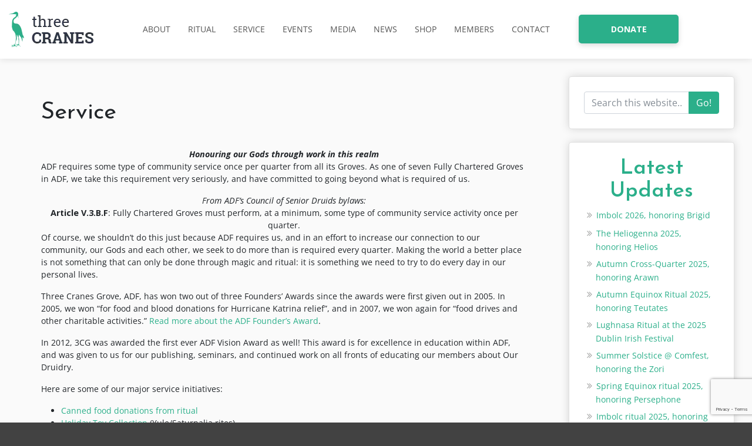

--- FILE ---
content_type: text/html; charset=utf-8
request_url: https://www.google.com/recaptcha/api2/anchor?ar=1&k=6LdcjqMmAAAAAKjf83dzJ2AcQxfgHeLLUMt8osEW&co=aHR0cHM6Ly90aHJlZWNyYW5lcy5vcmc6NDQz&hl=en&v=N67nZn4AqZkNcbeMu4prBgzg&size=invisible&anchor-ms=20000&execute-ms=30000&cb=zejk7lzh3kpk
body_size: 48613
content:
<!DOCTYPE HTML><html dir="ltr" lang="en"><head><meta http-equiv="Content-Type" content="text/html; charset=UTF-8">
<meta http-equiv="X-UA-Compatible" content="IE=edge">
<title>reCAPTCHA</title>
<style type="text/css">
/* cyrillic-ext */
@font-face {
  font-family: 'Roboto';
  font-style: normal;
  font-weight: 400;
  font-stretch: 100%;
  src: url(//fonts.gstatic.com/s/roboto/v48/KFO7CnqEu92Fr1ME7kSn66aGLdTylUAMa3GUBHMdazTgWw.woff2) format('woff2');
  unicode-range: U+0460-052F, U+1C80-1C8A, U+20B4, U+2DE0-2DFF, U+A640-A69F, U+FE2E-FE2F;
}
/* cyrillic */
@font-face {
  font-family: 'Roboto';
  font-style: normal;
  font-weight: 400;
  font-stretch: 100%;
  src: url(//fonts.gstatic.com/s/roboto/v48/KFO7CnqEu92Fr1ME7kSn66aGLdTylUAMa3iUBHMdazTgWw.woff2) format('woff2');
  unicode-range: U+0301, U+0400-045F, U+0490-0491, U+04B0-04B1, U+2116;
}
/* greek-ext */
@font-face {
  font-family: 'Roboto';
  font-style: normal;
  font-weight: 400;
  font-stretch: 100%;
  src: url(//fonts.gstatic.com/s/roboto/v48/KFO7CnqEu92Fr1ME7kSn66aGLdTylUAMa3CUBHMdazTgWw.woff2) format('woff2');
  unicode-range: U+1F00-1FFF;
}
/* greek */
@font-face {
  font-family: 'Roboto';
  font-style: normal;
  font-weight: 400;
  font-stretch: 100%;
  src: url(//fonts.gstatic.com/s/roboto/v48/KFO7CnqEu92Fr1ME7kSn66aGLdTylUAMa3-UBHMdazTgWw.woff2) format('woff2');
  unicode-range: U+0370-0377, U+037A-037F, U+0384-038A, U+038C, U+038E-03A1, U+03A3-03FF;
}
/* math */
@font-face {
  font-family: 'Roboto';
  font-style: normal;
  font-weight: 400;
  font-stretch: 100%;
  src: url(//fonts.gstatic.com/s/roboto/v48/KFO7CnqEu92Fr1ME7kSn66aGLdTylUAMawCUBHMdazTgWw.woff2) format('woff2');
  unicode-range: U+0302-0303, U+0305, U+0307-0308, U+0310, U+0312, U+0315, U+031A, U+0326-0327, U+032C, U+032F-0330, U+0332-0333, U+0338, U+033A, U+0346, U+034D, U+0391-03A1, U+03A3-03A9, U+03B1-03C9, U+03D1, U+03D5-03D6, U+03F0-03F1, U+03F4-03F5, U+2016-2017, U+2034-2038, U+203C, U+2040, U+2043, U+2047, U+2050, U+2057, U+205F, U+2070-2071, U+2074-208E, U+2090-209C, U+20D0-20DC, U+20E1, U+20E5-20EF, U+2100-2112, U+2114-2115, U+2117-2121, U+2123-214F, U+2190, U+2192, U+2194-21AE, U+21B0-21E5, U+21F1-21F2, U+21F4-2211, U+2213-2214, U+2216-22FF, U+2308-230B, U+2310, U+2319, U+231C-2321, U+2336-237A, U+237C, U+2395, U+239B-23B7, U+23D0, U+23DC-23E1, U+2474-2475, U+25AF, U+25B3, U+25B7, U+25BD, U+25C1, U+25CA, U+25CC, U+25FB, U+266D-266F, U+27C0-27FF, U+2900-2AFF, U+2B0E-2B11, U+2B30-2B4C, U+2BFE, U+3030, U+FF5B, U+FF5D, U+1D400-1D7FF, U+1EE00-1EEFF;
}
/* symbols */
@font-face {
  font-family: 'Roboto';
  font-style: normal;
  font-weight: 400;
  font-stretch: 100%;
  src: url(//fonts.gstatic.com/s/roboto/v48/KFO7CnqEu92Fr1ME7kSn66aGLdTylUAMaxKUBHMdazTgWw.woff2) format('woff2');
  unicode-range: U+0001-000C, U+000E-001F, U+007F-009F, U+20DD-20E0, U+20E2-20E4, U+2150-218F, U+2190, U+2192, U+2194-2199, U+21AF, U+21E6-21F0, U+21F3, U+2218-2219, U+2299, U+22C4-22C6, U+2300-243F, U+2440-244A, U+2460-24FF, U+25A0-27BF, U+2800-28FF, U+2921-2922, U+2981, U+29BF, U+29EB, U+2B00-2BFF, U+4DC0-4DFF, U+FFF9-FFFB, U+10140-1018E, U+10190-1019C, U+101A0, U+101D0-101FD, U+102E0-102FB, U+10E60-10E7E, U+1D2C0-1D2D3, U+1D2E0-1D37F, U+1F000-1F0FF, U+1F100-1F1AD, U+1F1E6-1F1FF, U+1F30D-1F30F, U+1F315, U+1F31C, U+1F31E, U+1F320-1F32C, U+1F336, U+1F378, U+1F37D, U+1F382, U+1F393-1F39F, U+1F3A7-1F3A8, U+1F3AC-1F3AF, U+1F3C2, U+1F3C4-1F3C6, U+1F3CA-1F3CE, U+1F3D4-1F3E0, U+1F3ED, U+1F3F1-1F3F3, U+1F3F5-1F3F7, U+1F408, U+1F415, U+1F41F, U+1F426, U+1F43F, U+1F441-1F442, U+1F444, U+1F446-1F449, U+1F44C-1F44E, U+1F453, U+1F46A, U+1F47D, U+1F4A3, U+1F4B0, U+1F4B3, U+1F4B9, U+1F4BB, U+1F4BF, U+1F4C8-1F4CB, U+1F4D6, U+1F4DA, U+1F4DF, U+1F4E3-1F4E6, U+1F4EA-1F4ED, U+1F4F7, U+1F4F9-1F4FB, U+1F4FD-1F4FE, U+1F503, U+1F507-1F50B, U+1F50D, U+1F512-1F513, U+1F53E-1F54A, U+1F54F-1F5FA, U+1F610, U+1F650-1F67F, U+1F687, U+1F68D, U+1F691, U+1F694, U+1F698, U+1F6AD, U+1F6B2, U+1F6B9-1F6BA, U+1F6BC, U+1F6C6-1F6CF, U+1F6D3-1F6D7, U+1F6E0-1F6EA, U+1F6F0-1F6F3, U+1F6F7-1F6FC, U+1F700-1F7FF, U+1F800-1F80B, U+1F810-1F847, U+1F850-1F859, U+1F860-1F887, U+1F890-1F8AD, U+1F8B0-1F8BB, U+1F8C0-1F8C1, U+1F900-1F90B, U+1F93B, U+1F946, U+1F984, U+1F996, U+1F9E9, U+1FA00-1FA6F, U+1FA70-1FA7C, U+1FA80-1FA89, U+1FA8F-1FAC6, U+1FACE-1FADC, U+1FADF-1FAE9, U+1FAF0-1FAF8, U+1FB00-1FBFF;
}
/* vietnamese */
@font-face {
  font-family: 'Roboto';
  font-style: normal;
  font-weight: 400;
  font-stretch: 100%;
  src: url(//fonts.gstatic.com/s/roboto/v48/KFO7CnqEu92Fr1ME7kSn66aGLdTylUAMa3OUBHMdazTgWw.woff2) format('woff2');
  unicode-range: U+0102-0103, U+0110-0111, U+0128-0129, U+0168-0169, U+01A0-01A1, U+01AF-01B0, U+0300-0301, U+0303-0304, U+0308-0309, U+0323, U+0329, U+1EA0-1EF9, U+20AB;
}
/* latin-ext */
@font-face {
  font-family: 'Roboto';
  font-style: normal;
  font-weight: 400;
  font-stretch: 100%;
  src: url(//fonts.gstatic.com/s/roboto/v48/KFO7CnqEu92Fr1ME7kSn66aGLdTylUAMa3KUBHMdazTgWw.woff2) format('woff2');
  unicode-range: U+0100-02BA, U+02BD-02C5, U+02C7-02CC, U+02CE-02D7, U+02DD-02FF, U+0304, U+0308, U+0329, U+1D00-1DBF, U+1E00-1E9F, U+1EF2-1EFF, U+2020, U+20A0-20AB, U+20AD-20C0, U+2113, U+2C60-2C7F, U+A720-A7FF;
}
/* latin */
@font-face {
  font-family: 'Roboto';
  font-style: normal;
  font-weight: 400;
  font-stretch: 100%;
  src: url(//fonts.gstatic.com/s/roboto/v48/KFO7CnqEu92Fr1ME7kSn66aGLdTylUAMa3yUBHMdazQ.woff2) format('woff2');
  unicode-range: U+0000-00FF, U+0131, U+0152-0153, U+02BB-02BC, U+02C6, U+02DA, U+02DC, U+0304, U+0308, U+0329, U+2000-206F, U+20AC, U+2122, U+2191, U+2193, U+2212, U+2215, U+FEFF, U+FFFD;
}
/* cyrillic-ext */
@font-face {
  font-family: 'Roboto';
  font-style: normal;
  font-weight: 500;
  font-stretch: 100%;
  src: url(//fonts.gstatic.com/s/roboto/v48/KFO7CnqEu92Fr1ME7kSn66aGLdTylUAMa3GUBHMdazTgWw.woff2) format('woff2');
  unicode-range: U+0460-052F, U+1C80-1C8A, U+20B4, U+2DE0-2DFF, U+A640-A69F, U+FE2E-FE2F;
}
/* cyrillic */
@font-face {
  font-family: 'Roboto';
  font-style: normal;
  font-weight: 500;
  font-stretch: 100%;
  src: url(//fonts.gstatic.com/s/roboto/v48/KFO7CnqEu92Fr1ME7kSn66aGLdTylUAMa3iUBHMdazTgWw.woff2) format('woff2');
  unicode-range: U+0301, U+0400-045F, U+0490-0491, U+04B0-04B1, U+2116;
}
/* greek-ext */
@font-face {
  font-family: 'Roboto';
  font-style: normal;
  font-weight: 500;
  font-stretch: 100%;
  src: url(//fonts.gstatic.com/s/roboto/v48/KFO7CnqEu92Fr1ME7kSn66aGLdTylUAMa3CUBHMdazTgWw.woff2) format('woff2');
  unicode-range: U+1F00-1FFF;
}
/* greek */
@font-face {
  font-family: 'Roboto';
  font-style: normal;
  font-weight: 500;
  font-stretch: 100%;
  src: url(//fonts.gstatic.com/s/roboto/v48/KFO7CnqEu92Fr1ME7kSn66aGLdTylUAMa3-UBHMdazTgWw.woff2) format('woff2');
  unicode-range: U+0370-0377, U+037A-037F, U+0384-038A, U+038C, U+038E-03A1, U+03A3-03FF;
}
/* math */
@font-face {
  font-family: 'Roboto';
  font-style: normal;
  font-weight: 500;
  font-stretch: 100%;
  src: url(//fonts.gstatic.com/s/roboto/v48/KFO7CnqEu92Fr1ME7kSn66aGLdTylUAMawCUBHMdazTgWw.woff2) format('woff2');
  unicode-range: U+0302-0303, U+0305, U+0307-0308, U+0310, U+0312, U+0315, U+031A, U+0326-0327, U+032C, U+032F-0330, U+0332-0333, U+0338, U+033A, U+0346, U+034D, U+0391-03A1, U+03A3-03A9, U+03B1-03C9, U+03D1, U+03D5-03D6, U+03F0-03F1, U+03F4-03F5, U+2016-2017, U+2034-2038, U+203C, U+2040, U+2043, U+2047, U+2050, U+2057, U+205F, U+2070-2071, U+2074-208E, U+2090-209C, U+20D0-20DC, U+20E1, U+20E5-20EF, U+2100-2112, U+2114-2115, U+2117-2121, U+2123-214F, U+2190, U+2192, U+2194-21AE, U+21B0-21E5, U+21F1-21F2, U+21F4-2211, U+2213-2214, U+2216-22FF, U+2308-230B, U+2310, U+2319, U+231C-2321, U+2336-237A, U+237C, U+2395, U+239B-23B7, U+23D0, U+23DC-23E1, U+2474-2475, U+25AF, U+25B3, U+25B7, U+25BD, U+25C1, U+25CA, U+25CC, U+25FB, U+266D-266F, U+27C0-27FF, U+2900-2AFF, U+2B0E-2B11, U+2B30-2B4C, U+2BFE, U+3030, U+FF5B, U+FF5D, U+1D400-1D7FF, U+1EE00-1EEFF;
}
/* symbols */
@font-face {
  font-family: 'Roboto';
  font-style: normal;
  font-weight: 500;
  font-stretch: 100%;
  src: url(//fonts.gstatic.com/s/roboto/v48/KFO7CnqEu92Fr1ME7kSn66aGLdTylUAMaxKUBHMdazTgWw.woff2) format('woff2');
  unicode-range: U+0001-000C, U+000E-001F, U+007F-009F, U+20DD-20E0, U+20E2-20E4, U+2150-218F, U+2190, U+2192, U+2194-2199, U+21AF, U+21E6-21F0, U+21F3, U+2218-2219, U+2299, U+22C4-22C6, U+2300-243F, U+2440-244A, U+2460-24FF, U+25A0-27BF, U+2800-28FF, U+2921-2922, U+2981, U+29BF, U+29EB, U+2B00-2BFF, U+4DC0-4DFF, U+FFF9-FFFB, U+10140-1018E, U+10190-1019C, U+101A0, U+101D0-101FD, U+102E0-102FB, U+10E60-10E7E, U+1D2C0-1D2D3, U+1D2E0-1D37F, U+1F000-1F0FF, U+1F100-1F1AD, U+1F1E6-1F1FF, U+1F30D-1F30F, U+1F315, U+1F31C, U+1F31E, U+1F320-1F32C, U+1F336, U+1F378, U+1F37D, U+1F382, U+1F393-1F39F, U+1F3A7-1F3A8, U+1F3AC-1F3AF, U+1F3C2, U+1F3C4-1F3C6, U+1F3CA-1F3CE, U+1F3D4-1F3E0, U+1F3ED, U+1F3F1-1F3F3, U+1F3F5-1F3F7, U+1F408, U+1F415, U+1F41F, U+1F426, U+1F43F, U+1F441-1F442, U+1F444, U+1F446-1F449, U+1F44C-1F44E, U+1F453, U+1F46A, U+1F47D, U+1F4A3, U+1F4B0, U+1F4B3, U+1F4B9, U+1F4BB, U+1F4BF, U+1F4C8-1F4CB, U+1F4D6, U+1F4DA, U+1F4DF, U+1F4E3-1F4E6, U+1F4EA-1F4ED, U+1F4F7, U+1F4F9-1F4FB, U+1F4FD-1F4FE, U+1F503, U+1F507-1F50B, U+1F50D, U+1F512-1F513, U+1F53E-1F54A, U+1F54F-1F5FA, U+1F610, U+1F650-1F67F, U+1F687, U+1F68D, U+1F691, U+1F694, U+1F698, U+1F6AD, U+1F6B2, U+1F6B9-1F6BA, U+1F6BC, U+1F6C6-1F6CF, U+1F6D3-1F6D7, U+1F6E0-1F6EA, U+1F6F0-1F6F3, U+1F6F7-1F6FC, U+1F700-1F7FF, U+1F800-1F80B, U+1F810-1F847, U+1F850-1F859, U+1F860-1F887, U+1F890-1F8AD, U+1F8B0-1F8BB, U+1F8C0-1F8C1, U+1F900-1F90B, U+1F93B, U+1F946, U+1F984, U+1F996, U+1F9E9, U+1FA00-1FA6F, U+1FA70-1FA7C, U+1FA80-1FA89, U+1FA8F-1FAC6, U+1FACE-1FADC, U+1FADF-1FAE9, U+1FAF0-1FAF8, U+1FB00-1FBFF;
}
/* vietnamese */
@font-face {
  font-family: 'Roboto';
  font-style: normal;
  font-weight: 500;
  font-stretch: 100%;
  src: url(//fonts.gstatic.com/s/roboto/v48/KFO7CnqEu92Fr1ME7kSn66aGLdTylUAMa3OUBHMdazTgWw.woff2) format('woff2');
  unicode-range: U+0102-0103, U+0110-0111, U+0128-0129, U+0168-0169, U+01A0-01A1, U+01AF-01B0, U+0300-0301, U+0303-0304, U+0308-0309, U+0323, U+0329, U+1EA0-1EF9, U+20AB;
}
/* latin-ext */
@font-face {
  font-family: 'Roboto';
  font-style: normal;
  font-weight: 500;
  font-stretch: 100%;
  src: url(//fonts.gstatic.com/s/roboto/v48/KFO7CnqEu92Fr1ME7kSn66aGLdTylUAMa3KUBHMdazTgWw.woff2) format('woff2');
  unicode-range: U+0100-02BA, U+02BD-02C5, U+02C7-02CC, U+02CE-02D7, U+02DD-02FF, U+0304, U+0308, U+0329, U+1D00-1DBF, U+1E00-1E9F, U+1EF2-1EFF, U+2020, U+20A0-20AB, U+20AD-20C0, U+2113, U+2C60-2C7F, U+A720-A7FF;
}
/* latin */
@font-face {
  font-family: 'Roboto';
  font-style: normal;
  font-weight: 500;
  font-stretch: 100%;
  src: url(//fonts.gstatic.com/s/roboto/v48/KFO7CnqEu92Fr1ME7kSn66aGLdTylUAMa3yUBHMdazQ.woff2) format('woff2');
  unicode-range: U+0000-00FF, U+0131, U+0152-0153, U+02BB-02BC, U+02C6, U+02DA, U+02DC, U+0304, U+0308, U+0329, U+2000-206F, U+20AC, U+2122, U+2191, U+2193, U+2212, U+2215, U+FEFF, U+FFFD;
}
/* cyrillic-ext */
@font-face {
  font-family: 'Roboto';
  font-style: normal;
  font-weight: 900;
  font-stretch: 100%;
  src: url(//fonts.gstatic.com/s/roboto/v48/KFO7CnqEu92Fr1ME7kSn66aGLdTylUAMa3GUBHMdazTgWw.woff2) format('woff2');
  unicode-range: U+0460-052F, U+1C80-1C8A, U+20B4, U+2DE0-2DFF, U+A640-A69F, U+FE2E-FE2F;
}
/* cyrillic */
@font-face {
  font-family: 'Roboto';
  font-style: normal;
  font-weight: 900;
  font-stretch: 100%;
  src: url(//fonts.gstatic.com/s/roboto/v48/KFO7CnqEu92Fr1ME7kSn66aGLdTylUAMa3iUBHMdazTgWw.woff2) format('woff2');
  unicode-range: U+0301, U+0400-045F, U+0490-0491, U+04B0-04B1, U+2116;
}
/* greek-ext */
@font-face {
  font-family: 'Roboto';
  font-style: normal;
  font-weight: 900;
  font-stretch: 100%;
  src: url(//fonts.gstatic.com/s/roboto/v48/KFO7CnqEu92Fr1ME7kSn66aGLdTylUAMa3CUBHMdazTgWw.woff2) format('woff2');
  unicode-range: U+1F00-1FFF;
}
/* greek */
@font-face {
  font-family: 'Roboto';
  font-style: normal;
  font-weight: 900;
  font-stretch: 100%;
  src: url(//fonts.gstatic.com/s/roboto/v48/KFO7CnqEu92Fr1ME7kSn66aGLdTylUAMa3-UBHMdazTgWw.woff2) format('woff2');
  unicode-range: U+0370-0377, U+037A-037F, U+0384-038A, U+038C, U+038E-03A1, U+03A3-03FF;
}
/* math */
@font-face {
  font-family: 'Roboto';
  font-style: normal;
  font-weight: 900;
  font-stretch: 100%;
  src: url(//fonts.gstatic.com/s/roboto/v48/KFO7CnqEu92Fr1ME7kSn66aGLdTylUAMawCUBHMdazTgWw.woff2) format('woff2');
  unicode-range: U+0302-0303, U+0305, U+0307-0308, U+0310, U+0312, U+0315, U+031A, U+0326-0327, U+032C, U+032F-0330, U+0332-0333, U+0338, U+033A, U+0346, U+034D, U+0391-03A1, U+03A3-03A9, U+03B1-03C9, U+03D1, U+03D5-03D6, U+03F0-03F1, U+03F4-03F5, U+2016-2017, U+2034-2038, U+203C, U+2040, U+2043, U+2047, U+2050, U+2057, U+205F, U+2070-2071, U+2074-208E, U+2090-209C, U+20D0-20DC, U+20E1, U+20E5-20EF, U+2100-2112, U+2114-2115, U+2117-2121, U+2123-214F, U+2190, U+2192, U+2194-21AE, U+21B0-21E5, U+21F1-21F2, U+21F4-2211, U+2213-2214, U+2216-22FF, U+2308-230B, U+2310, U+2319, U+231C-2321, U+2336-237A, U+237C, U+2395, U+239B-23B7, U+23D0, U+23DC-23E1, U+2474-2475, U+25AF, U+25B3, U+25B7, U+25BD, U+25C1, U+25CA, U+25CC, U+25FB, U+266D-266F, U+27C0-27FF, U+2900-2AFF, U+2B0E-2B11, U+2B30-2B4C, U+2BFE, U+3030, U+FF5B, U+FF5D, U+1D400-1D7FF, U+1EE00-1EEFF;
}
/* symbols */
@font-face {
  font-family: 'Roboto';
  font-style: normal;
  font-weight: 900;
  font-stretch: 100%;
  src: url(//fonts.gstatic.com/s/roboto/v48/KFO7CnqEu92Fr1ME7kSn66aGLdTylUAMaxKUBHMdazTgWw.woff2) format('woff2');
  unicode-range: U+0001-000C, U+000E-001F, U+007F-009F, U+20DD-20E0, U+20E2-20E4, U+2150-218F, U+2190, U+2192, U+2194-2199, U+21AF, U+21E6-21F0, U+21F3, U+2218-2219, U+2299, U+22C4-22C6, U+2300-243F, U+2440-244A, U+2460-24FF, U+25A0-27BF, U+2800-28FF, U+2921-2922, U+2981, U+29BF, U+29EB, U+2B00-2BFF, U+4DC0-4DFF, U+FFF9-FFFB, U+10140-1018E, U+10190-1019C, U+101A0, U+101D0-101FD, U+102E0-102FB, U+10E60-10E7E, U+1D2C0-1D2D3, U+1D2E0-1D37F, U+1F000-1F0FF, U+1F100-1F1AD, U+1F1E6-1F1FF, U+1F30D-1F30F, U+1F315, U+1F31C, U+1F31E, U+1F320-1F32C, U+1F336, U+1F378, U+1F37D, U+1F382, U+1F393-1F39F, U+1F3A7-1F3A8, U+1F3AC-1F3AF, U+1F3C2, U+1F3C4-1F3C6, U+1F3CA-1F3CE, U+1F3D4-1F3E0, U+1F3ED, U+1F3F1-1F3F3, U+1F3F5-1F3F7, U+1F408, U+1F415, U+1F41F, U+1F426, U+1F43F, U+1F441-1F442, U+1F444, U+1F446-1F449, U+1F44C-1F44E, U+1F453, U+1F46A, U+1F47D, U+1F4A3, U+1F4B0, U+1F4B3, U+1F4B9, U+1F4BB, U+1F4BF, U+1F4C8-1F4CB, U+1F4D6, U+1F4DA, U+1F4DF, U+1F4E3-1F4E6, U+1F4EA-1F4ED, U+1F4F7, U+1F4F9-1F4FB, U+1F4FD-1F4FE, U+1F503, U+1F507-1F50B, U+1F50D, U+1F512-1F513, U+1F53E-1F54A, U+1F54F-1F5FA, U+1F610, U+1F650-1F67F, U+1F687, U+1F68D, U+1F691, U+1F694, U+1F698, U+1F6AD, U+1F6B2, U+1F6B9-1F6BA, U+1F6BC, U+1F6C6-1F6CF, U+1F6D3-1F6D7, U+1F6E0-1F6EA, U+1F6F0-1F6F3, U+1F6F7-1F6FC, U+1F700-1F7FF, U+1F800-1F80B, U+1F810-1F847, U+1F850-1F859, U+1F860-1F887, U+1F890-1F8AD, U+1F8B0-1F8BB, U+1F8C0-1F8C1, U+1F900-1F90B, U+1F93B, U+1F946, U+1F984, U+1F996, U+1F9E9, U+1FA00-1FA6F, U+1FA70-1FA7C, U+1FA80-1FA89, U+1FA8F-1FAC6, U+1FACE-1FADC, U+1FADF-1FAE9, U+1FAF0-1FAF8, U+1FB00-1FBFF;
}
/* vietnamese */
@font-face {
  font-family: 'Roboto';
  font-style: normal;
  font-weight: 900;
  font-stretch: 100%;
  src: url(//fonts.gstatic.com/s/roboto/v48/KFO7CnqEu92Fr1ME7kSn66aGLdTylUAMa3OUBHMdazTgWw.woff2) format('woff2');
  unicode-range: U+0102-0103, U+0110-0111, U+0128-0129, U+0168-0169, U+01A0-01A1, U+01AF-01B0, U+0300-0301, U+0303-0304, U+0308-0309, U+0323, U+0329, U+1EA0-1EF9, U+20AB;
}
/* latin-ext */
@font-face {
  font-family: 'Roboto';
  font-style: normal;
  font-weight: 900;
  font-stretch: 100%;
  src: url(//fonts.gstatic.com/s/roboto/v48/KFO7CnqEu92Fr1ME7kSn66aGLdTylUAMa3KUBHMdazTgWw.woff2) format('woff2');
  unicode-range: U+0100-02BA, U+02BD-02C5, U+02C7-02CC, U+02CE-02D7, U+02DD-02FF, U+0304, U+0308, U+0329, U+1D00-1DBF, U+1E00-1E9F, U+1EF2-1EFF, U+2020, U+20A0-20AB, U+20AD-20C0, U+2113, U+2C60-2C7F, U+A720-A7FF;
}
/* latin */
@font-face {
  font-family: 'Roboto';
  font-style: normal;
  font-weight: 900;
  font-stretch: 100%;
  src: url(//fonts.gstatic.com/s/roboto/v48/KFO7CnqEu92Fr1ME7kSn66aGLdTylUAMa3yUBHMdazQ.woff2) format('woff2');
  unicode-range: U+0000-00FF, U+0131, U+0152-0153, U+02BB-02BC, U+02C6, U+02DA, U+02DC, U+0304, U+0308, U+0329, U+2000-206F, U+20AC, U+2122, U+2191, U+2193, U+2212, U+2215, U+FEFF, U+FFFD;
}

</style>
<link rel="stylesheet" type="text/css" href="https://www.gstatic.com/recaptcha/releases/N67nZn4AqZkNcbeMu4prBgzg/styles__ltr.css">
<script nonce="dvmBzujGo4Fbgks3haDLYg" type="text/javascript">window['__recaptcha_api'] = 'https://www.google.com/recaptcha/api2/';</script>
<script type="text/javascript" src="https://www.gstatic.com/recaptcha/releases/N67nZn4AqZkNcbeMu4prBgzg/recaptcha__en.js" nonce="dvmBzujGo4Fbgks3haDLYg">
      
    </script></head>
<body><div id="rc-anchor-alert" class="rc-anchor-alert"></div>
<input type="hidden" id="recaptcha-token" value="[base64]">
<script type="text/javascript" nonce="dvmBzujGo4Fbgks3haDLYg">
      recaptcha.anchor.Main.init("[\x22ainput\x22,[\x22bgdata\x22,\x22\x22,\[base64]/[base64]/[base64]/bC5sW25dLmNvbmNhdChTKTpsLmxbbl09SksoUyxsKTtlbHNle2lmKGwuSTcmJm4hPTI4MylyZXR1cm47bj09MzMzfHxuPT00MTB8fG49PTI0OHx8bj09NDEyfHxuPT0yMDF8fG49PTE3N3x8bj09MjczfHxuPT0xMjJ8fG49PTUxfHxuPT0yOTc/[base64]/[base64]/[base64]/[base64]/[base64]/MjU1Okc/[base64]/[base64]/bmV3IEVbVl0oTVswXSk6eT09Mj9uZXcgRVtWXShNWzBdLE1bMV0pOnk9PTM/bmV3IEVbVl0oTVswXSxNWzFdLE1bMl0pOnk9PTQ/[base64]/ZnVuY3Rpb24oKXtyZXR1cm4gdGhpcy5BaSt3aW5kb3cucGVyZm9ybWFuY2Uubm93KCl9OmZ1bmN0aW9uKCl7cmV0dXJuK25ldyBEYXRlfSxPKS5LcT0oTy5kcj1mdW5jdGlvbihuLGwsUyxHKXtpZigoUz1tVihTKT09PSJhcnJheSI/[base64]/[base64]\\u003d\x22,\[base64]\x22,\x22wpbDnsK7wpXDksKAwrXCl0J+NxzCiMO+fcKmGXN3woJNwq/ChMKZw7nDoyzCksKQwpPDhwt9AVMBIlLCoUPDiMOyw51swrkPE8KdwoDCicOAw4sRw5FBw44VwqxkwqxaIcOgCMKBN8OOXcKTw5krHMO0UMOLwq3DtRbCjMOZKnDCscOgw7pdwptuV3NMXRfDlntDwo/Cp8OSdWIVwpfCkAjDmjwdecKxQ09OYiUQEcKQZUdeLsOFIMOhWlzDj8OgU2HDmMKIwpRNdW/CrcK8wrjDlWXDt23DiWZOw7fCmsKAMsOKesKIYU3DksOrfsOHwqnCjArCqQluwqLCvsKqw4XChWPDiD3DhsOQJMKMBUJlJ8KPw4XDp8KewoU5w6TDi8OidsOkw7BwwowSSz/DhcKOw5YhXyV9woJSOBjCqy7CgxfChBlsw5ANXsKIwqPDohpvwrF0OUPDvzrCl8KHHVFzw44NVMKhwokkRMKRw4ICB13CmHDDvBB2wqfDqMKow5giw4d9FwXDrMOTw6PDoxM4wqnCgD/DkcONIGdSw6dlMsOAw5BjFMOCScK7RsKvwpLCg8K5wr0BBMKQw7sUCQXCmx4dJHvDtC1Va8K8HsOyNhwlw4hXwrrDrsOBS8ONw7jDjcOEVMOVb8O8Y8K7wqnDmF/DsgYNZCs8wpvCrcKbNcKvw7fCv8K3NlwPVVN6EMOYQ13DmMOuJG3Cp3QnUsKGwqjDqMOgw7BRdcKeDcKCwoUgw6IjayfCpMO2w57CpMKybz48w6Q2w5DCqsKwcsKqA8O7ccKLAMK/[base64]/[base64]/DsHIBwpRpw6vDp0tqf8KXw5fDpcOBK8K2w4xBCWUXOcOdwoHChBrDsDDClMOmb11Rwqouwoh3ecKQTi7ChsOyw7DCgSXCglRkw4fDrUfDlSrCoCFRwr/DjMOMwrkIw4YxecKGO17Cq8KOLcOFwo3Dpy4kwp/DrsKVNSkSecOvJGgZdMOda1XDs8KNw5XDlj0XHjw7w6nCv8Ovw4towp7DrnTDtgNJw4rCjDFTwrgsRBM6bk/CpsKZw73CqcKcw5g3MAHCpz9gwpBJCcK3W8KCw4zCpjw9RAzCvVjDmFw7w4Vuw4bDmCtEQlNFasKEw7F6w6JTwoAzw4rDmxDCrTfCtsKWw7DDlEwKZsK/wrrDvTJ6T8OLw47DisKnwqvDklnCkGVhfMOZJsKSPcKlw7fDt8KdBV4qwobCp8OJQEoVLcK3LCPCiF0IwpxAQH5DXsOXRHvCkF3Cj8OgIsOKXyjCvFcpcMO2SsK4w6TChm46VMOkwqTCh8KcwqjDjjFRw5d/McOTwoo7EErDlQ1/MkBgw4YqwqQVV8OkKB9YdcKyW3bDpH4AT8OFw5Mkw4jCgcObOMK7w4jDjcKywpEQMw7Ck8KxwoTCn2fCklgjwooawrQxw4rDpFzCksOJJcKtw6IzHMKcasKnwqw/B8OEwrBuw5jDvsKMw4LClizCgXRuQMOJwrE8KCjCkMKZNsKbdsO5eC84LknDqMOQbR51SsOeVMOqwplVL3rDuUgqCiEswoZdw6UOA8KAZcOEw5TDlSLCoHBnR27DrhbCu8KwGMKyZi8Ow4s/TCzCn0trwpgJw73DpcKUGlPClW3DpcKBbsK8UcOyw4QZf8ONAcKNTFTDuQN4csO/[base64]/[base64]/Dp3HCjmZEw7Qhd8KvbMOtw5LCv8KXLE/DkcOswovDq8Kcw5dcw65zVMK5wqzCuMKmw4DDtWrCt8KvNCpNY0vDjMOtw60qLyo2wozDnn1abMKCw40KbsKETG3CvxnCtErDt2ctISvDj8OmwppMFcOBPhvCicKHOU57wqvDvsKrwo/DjE3DlFxqw60QLcKjBsOEZSkwwqrCiTvDqsOwBFvDskxjwqXDmMKgwqY1CMOJX2PCvcK4bW/CtkRKV8OMN8K1wrTDtcKlf8KeOsODJWpUwpfCsMKswrHDnMKsGHfDjsOWw5xWJ8K9w4XDhMKHw7JtPiDCp8K/CgMfVhTDksOHw6PCh8KzRxUreMOTOMOqwpMdwrAycGXDiMObwrsQwonDi2nDrmjDnsKPTMK7QBwiBsO6wqtTwonDtB/DvsOAeMOZeRfDscKjeMOkw6klXRNGDVw0Y8OMfmfCs8OHdsOXw7PDtcOrDMOZw7hjwrvCpcKHw5Jmw6sqPcOVHCx5w7YcQ8Ouw6BSwoIKwq3CmMKpwr/[base64]/Co3NoIcKIFsKjcMODJMO3d8O9wpUNLX1RZiXCtcOBOy/DlMKEwoTDjVfCoMOMw5lSfAbDhHDCs3d+wq95I8OXSMO1wr05QkwYb8OfwrhnfcKRdhzDsh7DpAYFHDEnRsKXwqlhYMKOwrpWwqxaw7XCsHF0woBVUyzDjsO1LsObAwTCoRpKGxTCq27ChsK9WsOXKxoZRWrDi8Oiwo7DrgLDhzg/woTCkQrCusKow4DDi8O2F8KFw4bDhsO0TFFpNMOowoXCpEtcw77Cv2bDj8K6ExrDiWhPW08Ow4fDsX/[base64]/DrFHClsOgNMOVwq5/w4vCi8KowojDrQw9FMOKUE/CgGnDjlXChGnDv0ApwrA/BMK9w4rDj8KhwqpVbXTCuFYZGFvDiMOCJ8KfemgRw74iZsOOecOnwr/CicOaKA/Dr8KvwpXDlHBgwrjDvMOtEsObD8OBITrCpsOdQcOaNSQYw6Iawo/CisKiA8OtNsOcwrHCpiXCnmIyw7nDnhPDviJlwrfCkDcVw556BWIBw5JFw6BxJnnDgh3CqMKQwrHCo0vCt8K6acOoA01PFcKFI8KDwrfDqmbCjcOVBsK1Px7DgMK7wrvDgsKcIDDDncOIVsKQw6RCwo7Cs8OhwpjCvcOgZjXCgn/CucKww7VfwqDClsKoIhBPCzdqwonCuVBuBjXCin1EworDo8KYw5YdEcKMw7oFwqdRw4NEU3XCqcO0wqtkSsKbw5FyQ8KHwoxywrrCiS5MI8KDw6PCosOSw50IwrHDo0XDmGU6VAhiUWPDnsKJw7ZFUnsRw5rDgMK4w5/DvW3Ch8OlA08vwojCh3gKGsK8w6/DpMOLbMKlOsOCwoTDiWBcHXzDiBvDrsOxw6LDs0bCnMOjCxfCsMK4w7wKWVfCk0nDjy3DlDLDpQ0Ww7bDn0Zcax85a8K/VDQmXgDCvsKTW2QuecOGUsOLwrkAw6RtZ8KYeFstwrLCl8K3MDjDjcK4F8KTw5dVwqESfjBawobClxrDvxVZw4tQw7R5DsOewoNGSnPCkMKUOQxvw6vDtsOUwo7Ck8OEw7HCqXDCgS7CrQ/[base64]/DgwQzWwTDrAxUNhxnE8OyQW7DuMKKw6TDgMKXw4NCw6AQwq3DtgvCgz4oesKJZTB2KhDCgMOmChnDqcOywr3DujhKIVXCtcOpwrNQLMKKwp4EwqInDsOwcx4CbcOaw7lrHHVmwptvXsOTw7p3wq9/K8KvNRTDhsKaw70lw6fCgMOMOcKzwq1odMKAVHzDon/CkWbCmlhpw6xbXQ1JCR/DnF8FNcOyw4IYw7HCk8Onwp/ChH0wK8OzZsOvSnhnO8OIw4EtwozCqjJewpI0woNDwqjCkzZ/HD9nMMKmwpnDkhTCtcKAwpHCnXDDtUPDigEywpnDkhh5w6bDlwMrRMOfNGomFcKfe8KOWRLDqcKRTcOqw4/[base64]/w57CjsKYw4MNwq/DjsKVwrLCgMKdEEzChWnChCHDgMKqw6VbVcK1VsKpwodoJA7Cpl/ClDgcwqdAPxbCqMK+w4jDmTsBKiVLwoZVwoBDw5o5MiXCoU7Dv3Y0wqNqw4V8w4VVw5fCsCvDqsKtwqbCo8O2XRYHw7zDuyPDnsKJwp/CkTbCokUxcmVOw7XDkCjDkQV+AMOZUcOdwrY8GcObw6jCl8KjHsObJUxyFS8FRsKqccKIwolVElvCi8OYwogALX8ow64wYSXCrnHDs1pmw6nCh8KwTwnClxhybcONM8KMw7jDjDpkw4cNw4nDlUV1D8O/[base64]/CpMOpw4MKwrnCph7DuG1qw6zDoHzDoi3DjsOSY8KCwo/DhUAnJ27Dgl8fB8KSVsOKSgQvA37DulIccwfChjc/[base64]/Dl0IZL3YAcsOhbcK0wrnDp8OPw44iw7XDjC/DqsKWw48Tw4lbw4Q4aGbDm08Ew6zCkHPCnMKjCMKKwrtiw4jCrsK/acKne8O7wrtyJFjCvRgsGcKJV8O/PMKJwqoUNjzDgMOSFsOqwoTDv8OHwoxwPEsxwprCp8KZEsKywq4JYAHDni/Cg8OGVcO7BnlVw7zDp8Kzw5IISsOZwoBobcOlwolvI8KlwoNpUMKdQxoSwqkAw6/DhsKQwp7CsMOoVcO/wqnCpFV/w7/CpCnCscOQS8OsCsO9w4FGLcK+LsOXw6pxQMKzw7jDp8KZGHQGw4AjKsOMwoYaw7FYwoTCiBbCjHDCv8OOwqTChMKNwo/ChyLClMKOw7TCv8OvN8OXfnVGAm52cHLCmlkBw4vDvnrDosOrRxcAZsOSDS/DhRfDj3zDm8OVLsKeRxjDsMKSQDHCnMKZDsKIbEvCg1rDpR/[base64]/acONw4Byw48dwoc9woXDkMKIT2rCucO7w7DCnBDCl8KrecK1w692w4DCu3PCrsKld8K5QE8aGMK+w5XChUhGSsKQXcOnwp9KRsOyNTY/BsODPcKfw63DhyFfI2RUw6/DqsK+b2/Ct8Kkw77DuDTCoHTDqSzCnDhkwofCg8KFwoTDrigIVDdfwohwfcKDwqUpwqjDkzfDgiPDoUhhdgvCusKjw6DDrsOtSADDon7Ch1fDjALCtcKKYMKMC8KiwohtB8Kkw6VlN8KRwrctTcOLw71yWVoncGjCmMORDzrCpCXDrE/DkAnCo1JzBcOXbAojwp7DgsKyw65Iwo9+KMKgdy3DsQHCrsKKw70wdk3Dr8KdwqkBasKCwpLDlsK+M8OpwoPCgFUVwrLCkRpmecO+w4rCvMO6G8OIccO5w6VdYMOHw5t1QMOOwoXClwPCp8KIB2LCnsKOA8ONdcO6wo3DpcOjQX/DvcK6w5rDtMOXVMK9w7bDk8Osw7xfwqoRNSYLw4NpaFUJXDnCn1fDqcOeJsKwe8O1w74TP8OHGsKmw4UNw77Ct8K4w6rCsi3Dp8OgZsKTYTFoWh/DuMOpFMOhw4vDrMKbwpFYw77DtxARA2nCtiw6Z2sUJns0w5wfEcOXwrloXwLCqx/Dv8OewpR1wpJKPcKFE2fDtgUOcsK+cj9aw5HCtcOsU8KLfnMCwq1BB3HCkcOUPAHDmQdXwrLCvMKKw6kqw4HCn8KWUsO/MWPDqG/CnsOkw4TCtUI6wq/DmMOBwqXDpxoAwrF0w5clAsK+EsKIwqzDvHEPw7prwrXDjQsIwpzDj8KoWzLDv8O6CsOtJDAcAG/CsCA5wp7Du8OECcOMwqrCo8KPACBawoBLw6YyLcOiNcOzQwRbA8KCVmEAwoJQEMOiwp/[base64]/bxtiw6sXNMKXw7l5woF9wr0nSMK1OcKNwrp9chFHLFHCgzljE1/[base64]/WxXDrsOwMcOQw5XCvmgieSNWFgXDisKIw67DhcKww7JTJsORXG83wrbCkAg6w6nDjcKhUwzDp8Kzw4gwOUfDrzILw7YkwrnCvUt0bsOEfU5FwrAbTsKrw6sdwqVucMODV8OUw458KyvDnVvDs8KpKcKCMMKnM8Kbw7PCrMKRwoV6w7/DjVstwqjDrUjCsSx2w75MLMKVDifCtsOuwoPDpsOQZMKeCcKbFkITw55mwqosU8OPw5rDhE/[base64]/CkWjDoSLDisKxDGx6wofDkMKqwo3DpsOxC8Kywq4oajTDvz0owqTDkVcJe8KsEMKwaDvDpsO0LsOdesK1wqx6w5PCh3PCpMKCbcKdPcK4wrkaLcK7w4tRwqnCnMOCf0h7LMO7w5E+A8KvTj/[base64]/DoHDCn8OZG8Kiw49uwp7Du8ORGcOiK2MCMcKnQQlbWMOMA8K6QMOZCMOawofDiW/[base64]/wobDiBoHbMOvCVHCoAfDt8Kkw7g1HjRXwpU0JMOQQsKrLEwwHxjCtkLCgsKMJsOjLcOUWFHCuMK4ecOWQU7CjCvCq8KaMcOiw6TDrzgCbRs3w4PDrMKkw4zDsMOXw5bChcKbYw5cw5/[base64]/Cr8O/WXhrA2hhHXpcwpbDrloTQMOIw4NewqE+Z8KvPsKfZ8KSw5TDv8O5GcOtwp/DoMK1w6AqwpQfw5AtF8O1ezN1wrDDgcO5wrbCucOowqfDo3/CjVXDhsOtwpFswpbDlcKzXsKmw4JTQMOCw6bCng4hDMKAwowuw7kjwojDocKGwqFiSMKpcsKQw5zDpDXCuDTDjnZAGHgAOC/CgsONBsKpHXhiaUjDjgoiPTMzwr4iZQ3CtTI6PhbDtjx1wphowr1+J8OtTMOUwoPDhsKpY8KlwqkTBzMBRcK6wqXDlsOCwoVbw68Pw5bDrcKlZ8K8wpxGacKcwqUcw5nCr8KBw4sZE8OHDsOTZ8K7w75Xw7U1w7R5w6zDlBgJw5HDvMKhw7FedMKwKgfCkMOWfw/[base64]/w5TClsK3w7gywrXCscOUwqEuw43CqMKXCXV7b0Z6M8Khw6nDg2Qyw5wlAUjDisOfZsOlNsOTAQYtwrfCiBgawpDCjTXDisOkw61qQMOtw7IkR8KWZcOMw4o3w7jDpMKzdi/Ck8KPw4/Dn8O8wqbCn8KFAjsbw4R/TV/DqsKnwpvCkMOuw4vCtMOlwonCnjXDl0ZRwqvDocKoGC12eT/DqyIgw4XCu8KuwobCqSzCk8KJwpNfw5LDkcKFw6ZlQMOewr7CiTTDvwzDqGcnaDzCjTAmNXd7wo9vUcK3BjIEf1fDu8OJw4F/w49Zw4/DrSrDo0rDicKVwpXCncK3wq4pLsOWWMOTdlV1T8Olw7zCtQMVOH7CgsOZfGHCs8OQwo0+w7PDtUjClX7DoXXCq1nDhsOEd8KhDsOEK8OwWcKoK24Xw7slwrVqS8OSK8O8LAIHw4nCicOHwo7CoR5Mw4dYw5fCv8Kpw6kzS8OQwp/[base64]/w7TDksO7wp4ETDbCvMKkw5HCh8OcDETCqMOYwpbDoMK/fhbDvwx/wplZYcO/wr/Dnydtw50PYMO9SSMsY3dGwoDCh0ktIsKUW8K7AjMmaXwWEcOow5TDn8K3U8KEfQ9WAHnCkT0rdC/Ci8K1wo3CgWTDsnvDjMO4wpHChwPClDfCjsODSMK0E8KmwqjCisO+GcK6ecOZw73CuxDCggPCsQAzw4TCv8OFAy5zwo/[base64]/cVJvcH8Ow7U4dDjCiMOgVEx2w4XDhURtfsKocWPDgD/[base64]/[base64]/ChQZcFR/DtsOIwrrCkW/Djkkrw5RKC1LCgMOEw44FQcOyJMKyA1duw4vDs3Iow49AVEzDlcOyIGlBwolWw6DCk8KBw441wp7CgcOcDMKAw64XcyhtDSd+NcOabcK2wopDwp0Mw5BmXsOdWnhiJjM6w7HDlDLCr8O7JlJbCWNIwoDChX18OmJLNj/DjBLDl3AfUGQcw7bDllLCozpwemZWRVAzKsK0w5QxISjCsMKtw7M6wo4QB8OPLMKFLzETKsOdwoRtwrNRw6/CosOWHMOzFXLDqsOKK8K+w6LCsjtRwobDjEzCpzHCmsOvw77DmcOewo8iwrExICciwqJ/Vz5hwoLDnsOaBMKVw5fCpMKfw48VMsKbEDAAw6I/O8KRw7Y+w45LIMKRw4Bgw7VWwqnChsOkIyPDkibCmsOXw7PCs3JnH8Ofw7DDqzEWGGzDgU84w4YHJ8Khw4p3RUzDo8KicxE0w6ZlTMOMw7DDqcOPB8O0ZMKYw6HDmMKCUAgawr47O8OOdcOewrDCiVfCt8O8w5PCjwgLU8O7KAXCuT0Vw75sVn9LwqzCk1Vfwq/DpcO2w5QXcMK+wrnDpcK8OMKWwpHDl8ORw67CsCfCkXtWaFfDrcOgJR58w7rDicKTwqoDw4TDpcOSwoLCpWNiazg/wos7woLCgzMqw6Y8w4kUw5TDqsOte8KkYsK6wrDCnsK/w53CkydywqvClcO5AF8EO8KgewrCvz3DkHvDn8KneMKKw7TCh8ORaFPCmMKHw7YGIcKKw6/[base64]/[base64]/CuA1DMcK9ZsOawrdFw40CIcOHaQgNJXfCti/DqsKSwpfCuWYfw77Cj3PCmcK8IFbClcOUIMO9w7U/K0HCu1oNXFfDnsKmScOzwo4Nwr9TNylUw5zCl8OCXsKgwrlZworCicOkUsOgCxsiwrEpT8KIwrXCtx/CrcOkMcO1UHjDv3JxLcOqwqUrw5XDosOuCHxDLUhlwrtzwrUvTMKww4AHw5TDr0FdwozCoVF5w5PCiyNBGcOjw5bCiMKrwrrCp31bJxbCr8O+fAxXRMKJKwfCv1XCvsK/[base64]/CnSnDj8KewpjCgygDCi4xTBV9w6ZRw4nDg3YqwpDDjD7Ck2HDlsOqBcOiFMKkwrBlbArCg8KBLEnDhMOSwr3CjyDDs3lLwovCgCpVwrrCvQnCicOQwohHw43DgMKFw7YZwpsOwpkIw7A/[base64]/[base64]/[base64]/Cri8IwoM6wpTCp2XDgyxMw5VPwoXCs3PDrsKSRcKKw73CjipLw6zDgw99MsK7dl9lw7V4w4lVw5V5wrBBU8ODHsOWfMOOa8OBCsO+w47Cq2/ChFbDlcKMwovDq8OXQiDDokogwpnCqcO8wozCo8KPOjpuwr94wrXDmDo4IsO4w4XCiCIOwphLw6QSS8KXwqPDvFtLflNKbsKkDcOGwoIAMMOCX07DrMKCAsORMsOpw6oXXMOBPcKlw65IFkHCsybCgkBAw7Y/X27DvcOkYcK8wrtqV8OabsOlL0TCn8KWecKww73CnsKAZnFWwp19w7XDsGVowrDDuzp5woDCm8KcKXhxLx8/[base64]/DnQp1bcOmw5o0woRrwqFew7Vywql1woFGKm57wqUKw5ISTmTDqcOZPcOMfcObOcKPZMKCRkTDuzQnw4lNfFXCqcONK3EgHcKwRRDCoMOVdsOAwqvCvcKtZFHClsKSECXDmMKDw5bCqcOAwpMebcK2wqkwMyXChnDCr13CvcOQcsKrB8OlI0odwofDqhR/wqPCoyx1esKcw4kuKiAowqDDsMOnGcOwB0wQNVfDqcKqw4hNw6vDrkrCi3LCtgTDgWJcwr7DhMKsw6swD8O8w6PDg8K0w7Q0UcKSw5HCpMKmZMOOecOFw59NHztqwrzDp2TDisOOc8Ofw7wNwowVNMKpa8Odwqg/wp8xdwzCuwRWw67DjSQpw7hbDyHDn8OOw5fCpnrDtWdvaMK9dmbCo8KdwpPCjMKnw57CikE/YMKEwop0WDPCv8O2woIvNx4Dw6zCscKmScKQw79WNyTClcKhw7oiw4hBX8KEw7jDocOHwrTDj8OOSEbDk2h2FVXDomtcVjQZIcOUw5I/[base64]/AMKhwpckAx/DjixCXsOiw4/DhcOFw743Q1PDiQnDssOJfX7DjWl0bsOPDGbDhcKKDsONQsKowoZfYsOrw7nCpMO4wqfDgBBdBg/DpycHw5B0woc0UMKKw6DCssKCw75jw6/CpwZew6bCk8Krw6nDhyoow5dUwrtuQ8KWw4bCvj/CrHDChMODfMKtw4LDrcKDOcO8wq3CisODwp8+w6RcVULCrsKmESIswozCusOhwrzDgMOwwq9WwqnDo8O4wr0sw6vCrcOfwo/CvcOtaRQLUgvDpMK9BsKyTC3DqlgDN1rCryVDw7XCiQXDk8Ojwp0jwp47dhhlZcKFw6kuD11pwqTCvykYw5DDmMOkQhZ3wowVw7jDlMOzQcOIw4XDl0kHw6DDgsOTUW/DiMKYw6PCpCgvOFVSw7hRDMK0dj3CvRvDpcKjIMK3PsOjwrzClgzCs8OgSsKLwpLDhcOGK8OFwoxIw6vDjxEAccKuwqVvNSbCon/DtsKCwq/DuMONw7ZuwozCnXRIB8Opw5Z8wqVlw4hWw7TChMKZK8K6wr7Dp8K5cm81TVvDtk9RD8K6wqoWVHQaehnDgnLDmMKqw5EGG8Kew7I3RMOqw5/Dg8Kee8KXwrdvwoN3wrfCqxDCtgDDucOPCMKRXsKqwo7DvUVeUnYmw5TCr8OeRsOxwr8/N8OzWR/ChMKiw6XCtgXCncKGw4rCpsOpNMOmKSIKbsOSKD83w5RZwobDmktKwoZSw744eSTDr8Kew5ZLOcK0wr/CkgpQd8O0w47DgWbCijApw6wDwpAJUsKKU2oswoHDq8OTEH9TwrcXw77DtxBdw6zCpisbcQnClj8efsKXw77DsWleJcO3XE8iKMOHMSAMw53DkMKgDCTDp8O1wo/Dmz1Swo/Dp8Omw7cVw7DDosOONcONTSlbwrrCjgzDqXY1wqnCjzFiw4rDvcKaVVcYNcOieBRSKFvDqsK5IMKhwrDDjsObd1M7w55eIsKTWsO6JsOLG8OCG8OTwoXDjMKOUVvClAR9w5vClcOxM8KlwptKwp/Dh8KmGGBYF8OcwobCvsOVZiIIfMOPwp53w6PDu1TChMOEwqMAZcONUcKjBcK5wp7DocOeclMNw5E+w4VbwpDCkVTCnMKcE8Ojw6DDpXoEwqg9woxjwopEworDpV7DgVHCsW1Zw7zCiMOjwrzDunHCgMO6w73DgnHCnRvCvD7DlcO8XUjDmR/DpcOyw4/DgsKRGMKQaMKBJMOcGcODw6rChsOnworClkYoLzsgemBVKsOfBsOgwqvDm8O0woFZwpzDvXNpJMKeUHNHDsOta2Vow5AywqkHEsKcacO7E8OHUcOFF8O8w44KeFHDksOgw644WcKAwqVQw77CsVTCu8OMw4HCs8Kuw4/DhMO2w6NMwpdXYMOVwphRVRTDgsOAYsKiw6cXwp7CgAHCi8Ovw6bDlyTCs8KiMhMhw7nDlkwVWyAOQEppLStww7/CnEJ9F8K+WcK/[base64]/DnMOrwrwsZMOEw4nCnh7CgcKsw43Ch8KrccOywqfDr8OWQ8KOw6jDv8OTYcKZwq50KsO3wqfCl8KuJsKBA8OfW3DCtmQOw4lvw6zCqMKlL8KNw7XDl0VDwrvCj8KowpFOOAjCh8OaQMKLwqjCvmzCnBg+w4QnwqEBw7I/KwLCkk0LwpzDscK2YMKaHljCnMKpw7gww7PDuAhGwrJ5H1bCunDCljtjwoAEwotzw5odQG/CisKiw4NlSw5EdEw4RnRsTsOkeAcQw7cLw6zCq8OdwpBjOE9tw7ldADh1wpnDh8OHKWzCrQ5hCMKeWnJ7VcOtwonDn8K9wrVeL8K8egUeB8KHdsOHwokNUMKZYz3CocKfwpDDjsO8H8OVaTTDo8KGw6jCoifDkcKdw7s7w6oswpnDosK7wpwXdh8/TMKdw7Icw6nDjiMPwrICEsODwqINw70oS8OBDMOHwoHDtcOcbsORw7MLw6/[base64]/DuEbCpMKwbX7CuznCnUY6asOSeFt7dV7CiMOIwp4Hwq03XMKqw6XClkDCn8O/w64XwovCiiDDtjc1TyjCqFJJWsOnCsOlPMOUWsK3MMKCYDnDo8K+P8Krw6zDsMKSe8Oww5dQFy/CrnDDkgTCgcOKw6kKI07CnyzDnFhww4xtw7dAwrRzRUNrwpoCHsOUw5FQwopzAFHCiMOyw77DhcOhwocxZBnDgCs1G8OLZcO3w4lTwoXCrcOVEMOUw4nDsEjCoRbCu2rCuUnDq8KUNlLDqy9EDVLCmcOvwrrDncK7wrrCkMOGwo/[base64]/Dh8OLQyvCt8KNUHzCjDfDpiXDksOHwqDCkMOwV8KKZ8O3w547H8OnOcKAw6EGUl/[base64]/[base64]/fkLDoMK0ZQHChsKxOSsZGMOnw7PDlirDlnAAN8KVX2LCqsK0dhM9TsO/w4jDksO2MH9nwqvDvTfDgMKHw5/[base64]/[base64]/[base64]/DtDfDmF/CkCNLRkY4DUMowqzDhsO6wpNhCcK4SsKnwqXDlEjClcOUwqUnFcOieGthwpoTw6ggaMOrLDdjwrEKB8OuecOxD13ComtwSsO3d0nDuDtuJsO2TMOJwr5NUMOQfMOgSMOpwp4yXiQAbCXChmHCogzCiVdFCn3Dp8KmwpHDn8KEPlHClCbCkMKaw5DDsy/Du8Ozw6x8PyPCh0tMHE/[base64]/DjMOhZgtEw5HCgsO4XDwOKQHDksOtw7R8LxkTw689w7HDq8Kgc8ONw4U0w4TDiUDDrMK2wpzDo8OmScOGWcO1w6fDisK/FcK0asK0w7TDszDDoEXCtkNRHwfDgMOawrnDvB/[base64]/UcOiGh/CoF/DgENaNh3CisOdw5XDqhI6IVkgN8KnwqoLwoYfw47DpDVoFAnDnULDk8KUHnHDssOlwos5w7M2wogwwp5BX8KCNTZ/[base64]/[base64]/DlWNdwrxPeknDmgPDq8OkB0YpWsORL8OewpDDvh18w7PCmWnDlCnDrsOhwqkUWUjCs8K6TBEtwqo/wrkvw7PChsKncQ55wrTCjsOrw7UGV0TChsOUw63CmEVPwpHDj8KvGTdhYMK6HcOsw4fDmzDDiMOVwrzCt8O2MMOJb8KHI8Obw4HDsmvDp1FbwonDs19LIihzwr8gWnInwqnDkBLDt8K4BsOoRMOIVcOnw7rCkcKGRsO6wqjCgsO8aMOuw7zDtMKCOSbDoRrDpV/Dp0R7eikAwpHDoQ/ClMOQw7zCm8Oqwq5HHsOUwqxrSmgCwrFVw5B4woLDtWIVwqDCnx8lD8OZwrPDscKpSUnDl8OMccO0X8KGaQgOVEHClMKyf8Kmwoxyw5/CtD5Xw7sWw53ChsK+amJXSWs8wrPDlSfCmH7ClnvCmMOfO8KZw6vDqSLDvMK1ajDDvzdew4kRR8KPwq7Dj8OCUMO6wo/Ci8OkGT/CmzrCiDXClCjDtxcfw7Y6a8OGQMKqwpsoXMK3wpPCpcO9w70VDQ/DsMOVGhFiB8OtOMOoVgrDmjTCqsO2wq0MCXjDgw1awqZHMMO1axxHwoXCmcKQC8KtwqDDigNdLsO1b3dBXcKJcAbDhsKHY3zDv8KxwotuNcK+w5TDtsOfB1UxegHDjV8VX8K/YWnDl8OxwpjDlcOsPsKGwppIcsKxDcKQWzFJHj7Dkhliw54swp/ClcKBAcOCMcOcXnxtZxnCpgIQwozCu0HDmwxvcXMYw75gVsKWw69GYS3DlsOHQ8KDEMOadsKqGUpkaF7DolbCvcKbTcK4YMKpw4nChzDCvsONbiwTAmbCpcKhYSICJ2Y8fcKJw5vDsT/CvB3DqVQuw40Iw6vDgh/CqClcY8OfwqjDvmPDlMKELxXCsyl1wpHDosO3w5ZCwrsJBsK8w5LDlcKsLCVSNSjCgAVKwok9w4IGFMKTw5HCtMONw7lCwqQeUwtGUV7Cj8OoJRLDscO9WcKxUzLCmsOLw4jDtsOcPsOPwptaQCkUwqfDiMOSUU/Cj8Kgw4PCgcOUwqERLcKuaV8NCwZ3FsOISsOKcMOyfmLCoCzDp8O6w6h/[base64]/CoMOgwqzCvcKkXx4swpjCp8ORw7wabCXCk8OIwoI/RMOiVwdXcsKkDw5Tw657G8OlCi5yfcKmwptcbcK1RQ/ClFgbw6VOwoDDk8Omw7bCoHvCq8OJLcK+wqLCjcK4eSjCrsKtwobCikbCkUICw5zDqh8Cw4VmPizDnMOGwqDDqnHCo1PChMKowplJw4M+w4gew7oYw4LDiW9pFsOzMcOkwrnDpXhowrthw455CMOew6nCiDLCucOARsOfQsORwp3DgnzCszhKw4/CisKPw68AwqZ3w7TCrcOVdQfDjFcOFWHCnA7CqhXCniJRJzzCssKvKg9bwpnChkbDv8OWBsK/MDN0ecOkVsKVw5DCnC/CisKDSsOUw73CocKsw4xGO33Ck8Kpw7hKw6rDh8OaTsKzcMKVwrDCi8OywolqQcOvfsKATMOEwqA8w5x/[base64]/w7wQwqphw6bDs2XDgsOAcg3DsMKOw7JdEsKtw7XCpyzChcOJwpgUw4tBBcKnJ8ObJMKQZcKwGMOkcFDClEvCg8Oiw7nDgiDCrAogw4cNBUPDrcKow6nCocO/dUDDnx/[base64]/DqxQiwo3Cim9/dk/DvkEndz02w67DucKtw7Azw77CksOtFsOwQcK6BsKmH1USwqrDoSTCvTPDnFnCpXrCvsOgBcKTYCw7OWERE8KBw7caw5V+dsKPwpbDnH8IFj0Hw53ClEcOfm3CkC85wqHDnRkFBsKjasKywq/[base64]/DnEo1TTZ0w5PDr8O3TmwIw6EYNHkcWxDClCsywqjCicO0Ax8YS3c/[base64]/CplMIGQvDrMO9w4/[base64]/CgS3CscOcCj7CjH50SxvCpsOuQsK0w5wRw4DDlsOgw47Cg8KaR8OHwoZ2w7PCuTnCiMONwoPDjsKRwrNswqREOXJSwoQGKMOqJcOewpo2w47Ck8O/w44eHwzCr8OVwpbCqiHDn8KBOcOJwrHDr8Ozw5PDvMKHwqvDjnA1L18hEcONMnXDvDXDjQYSRwMdfMO8w4vDiMKYfMKswqhoJsKzI8KJw68FwpkJfMKvw4dQwoDCugYaZWY+wr/Cny/DosK2YCvCl8Kqwq5qwp/Ci17Cnjxgw7pUAsKzwpJ8wrE0PjLCi8KNw7t0wr7DjHjDmWxULgLDscOqOlknw5waw7IpRQLCnRvDuMKaw4gaw5vDuV0zw48gwq95GFzCksKhwqcHwoJJwqdUw4tWw4FhwrE/ZioTwrrCii/[base64]/[base64]/CrcOSTxEXFnwjwojCgMKGa8KzGyzCr8OMOShHHgoFw6cLX8KUwp7CucO/wr5lVcKlHzMPwpvCgX57ScK7wrbCmFQnVhB5w7TDnsO+DcOlw6vCmyZQM8KjaVnDhkfCvHEkw6gbIsO1esOUw4DCuCTDpldEGsO3woQ6aMOzw4PCp8K3wqxmNT8Owo/Cr8O4XCVecxLCgj4Qa8OLUcKDOF1XwrvDvgLDocKtRcOrQMOlGsOWS8KLMsOowrlOwqNmIDvDkQQeaWzDjTHDgj4PwpQpMwVFYBYJHhjCqcKfSsOUF8Kvw4bCuwPDvCDDrsOiwqXDnzZowpDCnMO5w6ABJMKmQsKxwrXCshzCgxbCnhMWZ8K3RE/DogxbQcK0w5E+w41DI8KeVi56w77CmSZ3S0YbwpnDosKJI3XCqsOowp3CkcOsw7QaI3ZHworChsKGw4ADJ8OSw4DCtMKBF8Kmwq/Ct8KowrHDr0MoCcOhwqgEw6kNN8KbwrbDhMK4OXHDhMOQdA/CnsOxOzHCmcKlwqTCkmvDtjHCs8OSwo9mw6rCk8OcBUzDvRPDrFHDrMO2wofDkzvDoE8uw7kcAMOgRMOYw67CpWbDvR7DvWXDjy9yW2tJwr0wwr3Ctz9qTsOzJ8O0w4ttWWgXw7QeK2HDhSjCpsORw6DDqMOOwo9VwrNcw6x9SMKdwrZ4wqbDnMKpw7w7wq/Cs8K0VsOmaMOeI8OqEhU+wrM/[base64]/Di8OSw7zCkRLDpsO9cVDDtjDCtCXCkCVsOsK1dMKwfcKMa8KZw5ZJR8K2TkR7woRNYsKxw5TDlQ80EX5PbFo8w5LDpMKYw5QLW8OsEwASTjx/XcK9OHZXJiZmCAtLw5URf8Otw7UEwqXCqcO1woxdawhnE8Kiw6BxwoXDm8OzWcOXY8Ogw5/CocOAKXBSw4TCocKAesOHccKswoDDhcOCw4BFFG1lf8KvfhErYmkTw4TDrcKzcmw0Q1dreMKBwpFAw7U+w6Uwwr4Ew5vCt0AsGMOKw6MjZ8O/wpLDpQM0w5zClVvCscKUWnnCnsO1bRRGw7FWw713w5FIe8KOfcK9C1jCqMOrP8OMUQoxCcOswo4Vw5ldF8OAeWZzwrnClW0wJcOoLFnDunrDo8OHw5nCoHhlQMKGG8KFACXDhcOQHSzCo8KBe3DCl8KPZXfDk8KOCwLCri/[base64]/CgMKuDsKvw45owqvChlBbZAhMw5zCpgvDoMKAw6LClXYqwpIBw5lqasOowq7DnMKAD8Oswo8vw51Ew7I3GHErFDXCqnDDqRPDssO8H8KwJzsEw6hLC8OjdzpUw6DDp8K/GG3CrMOWAmNcaMK9W8ODP0zDrXw0w7dhKHnDhiAKHW7DuMOrC8OXw6LCgV4Aw4ISwoIJwr/[base64]/[base64]/[base64]/BXkHwqLDk8OtW8O/U8KabcKraEQLwo9yw5zDvgTDmyfCqjYOP8OFw71uI8Kbw7dEwrjDhRLDrlkMw5fDv8KYw7vCpMOvIsORwqHDncK5woVSYMK5dihtw4LCl8ORwoLCqFAUQhcRG8KrCU/Ci8KRYA7DlsKSw4HDu8K6w4rCg8ORSMOYw5TDlcOIVsKVe8Kgwo0EDHTCrUFTcMK7wr/DrcOtacO6RsKnw7sEUB7CqyzDmiBbAQ1qRxJzIH1Rwq8BwqIRwq/CkcKZDsKfw43Dj3tsAVM2XMKQaAbDiMKFw5HDl8KoWmzCjMONDnbDvMKHA3LDmDx2wrTCln0lwpfDvjVdBCbDhsO5SFQsQRRRwoLDglFINAw9wqJAMsOBwoUDUMKhwqdFw5oqfMOFwpTDp1ohwp7DtkLCmcOvfkXCuMK/ZsOkasKxwr/[base64]/DuFUYw5/Do8KUwoMNem/Ctkt+wqTCpFkFe2XDgjgwRcOjwqZnLMOTbC1Tw6jCu8KqwrnDocOAw7nDhVjDh8OWwqrCvHzDjcOjw4PDkcKnw6N2Jz/DocKew7rClsOBABtnH2rDj8Kew6QgKMK3d8OEw7AWf8Onw78/[base64]/DojDChQDDssOnaBwyw6jDh8ONVzjCgsKvQ8KKwpwNcsODwr40SGYhaAEbw5DCosOrfcKXwrLDk8OlI8O6w61QCMO0AErCk2LDsGnDnMKLwpPCnikZwoVBN8K9MsKqEMKDEMOfbWvDj8OPwpEMLQ/Dngxjw6rDkRd8w7FeYXlLw6g+w7xfw7zCtMKGeMKMdGoHw7gZT8KjwqbCssO8aUDCln0Lw54Tw7jDu8OnPGvDisOEUlrDssOswpLCscO5w7LCkcKFUsOsBlPDkMK3H8Kuw5MzWg/[base64]/[base64]/WMKUwrDCrHlHMsKNeMO2w7bDg8KOIjTCrFXCi8OqAcKePHrCssOgwozDmsOiQl7Dm24SwqYfw5bCmkdww4k3YR3ChMOcCsOcwrTDlDIXwqV+PBDCijvCvAoLJsO1ACfDiR/DqEPDkMKHUcKdbEzCiMOOXXtWesKQKlXCqcKFasOBbcOgwrNraRvClsKjK8OkKsOMw7LDnMKdwp7DqU3CmUM5IcOhSW3DoMK+wo8vwpfCicK4wovCvhIjw5UcwrjCinrDngN/AShkNcOOw4DDscOfGcKMeMOcUMOeYSIDAhxXI8Ouw7hBGXvDssKCwrnDpUstwrTChG9kEsKUWSbDn8K0w5/DnsOBChl7TsOTQF3Ck1Bow57CgA\\u003d\\u003d\x22],null,[\x22conf\x22,null,\x226LdcjqMmAAAAAKjf83dzJ2AcQxfgHeLLUMt8osEW\x22,0,null,null,null,1,[21,125,63,73,95,87,41,43,42,83,102,105,109,121],[7059694,306],0,null,null,null,null,0,null,0,null,700,1,null,0,\[base64]/76lBhn6iwkZoQoZnOKMAhnM8xEZ\x22,0,0,null,null,1,null,0,0,null,null,null,0],\x22https://threecranes.org:443\x22,null,[3,1,1],null,null,null,1,3600,[\x22https://www.google.com/intl/en/policies/privacy/\x22,\x22https://www.google.com/intl/en/policies/terms/\x22],\x22S2fq+dteq4Xp6VFL+pa0AUSkgtvyG6FFsxa5bRevdWo\\u003d\x22,1,0,null,1,1770143821520,0,0,[117],null,[56,75,137,78],\x22RC-0si7ABiSjGOZZg\x22,null,null,null,null,null,\x220dAFcWeA6QoI3K5Sg6uO951ydrioFDPvUH1kAqDDEa73q2mtrpvMBSR5wNbtZGQs8q7op_A6PKSx-918tlx4kI9fM3doDiaZSMMQ\x22,1770226621405]");
    </script></body></html>

--- FILE ---
content_type: text/css
request_url: https://threecranes.org/wp-content/cache/autoptimize/css/autoptimize_single_31e4dd325e08900d65d134ed691f6219.css?ver=2.5.1
body_size: -125
content:
.pmaslide.viewer{margin:0 auto}#rotationText{width:40px;padding:unset;font-size:.8em}.ol-control button{background:rgba(0,60,136,.5) !important;min-height:initial}.ol-control button:hover{background:rgba(0,60,136,.7) !important}div.ol-rotation{height:46px}

--- FILE ---
content_type: text/css
request_url: https://threecranes.org/wp-content/cache/autoptimize/css/autoptimize_single_6b05ac8132a4cd85fc26b93315989c06.css?ver=2.5.1
body_size: 16954
content:
.noUi-target,.noUi-target *{-webkit-touch-callout:none;-webkit-tap-highlight-color:rgba(0,0,0,0);-webkit-user-select:none;-ms-touch-action:none;touch-action:none;-ms-user-select:none;-moz-user-select:none;user-select:none;-moz-box-sizing:border-box;box-sizing:border-box}.noUi-target{position:relative}.noUi-base,.noUi-connects{width:100%;height:100%;position:relative;z-index:1}.noUi-connects{overflow:hidden;z-index:0}.noUi-connect,.noUi-origin{will-change:transform;position:absolute;z-index:1;top:0;right:0;-ms-transform-origin:0 0;-webkit-transform-origin:0 0;-webkit-transform-style:preserve-3d;transform-origin:0 0;transform-style:flat}.noUi-connect{height:100%;width:100%}.noUi-origin{height:10%;width:10%}.noUi-txt-dir-rtl.noUi-horizontal .noUi-origin{left:0;right:auto}.noUi-vertical .noUi-origin{width:0}.noUi-horizontal .noUi-origin{height:0}.noUi-handle{-webkit-backface-visibility:hidden;backface-visibility:hidden;position:absolute}.noUi-touch-area{height:100%;width:100%}.noUi-state-tap .noUi-connect,.noUi-state-tap .noUi-origin{-webkit-transition:transform .3s;transition:transform .3s}.noUi-state-drag *{cursor:inherit!important}.noUi-horizontal{height:18px}.noUi-horizontal .noUi-handle{width:34px;height:28px;right:-17px;top:-6px}.noUi-vertical{width:18px}.noUi-vertical .noUi-handle{width:28px;height:34px;right:-6px;top:-17px}.noUi-txt-dir-rtl.noUi-horizontal .noUi-handle{left:-17px;right:auto}.noUi-target{background:#fafafa;border-radius:4px;border:1px solid #d3d3d3;box-shadow:inset 0 1px 1px #f0f0f0,0 3px 6px -5px #bbb}.noUi-connects{border-radius:3px}.noUi-connect{background:#3fb8af}.noUi-draggable{cursor:ew-resize}.noUi-vertical .noUi-draggable{cursor:ns-resize}.noUi-handle{border:1px solid #d9d9d9;border-radius:3px;background:#fff;cursor:default;box-shadow:inset 0 0 1px #fff,inset 0 1px 7px #ebebeb,0 3px 6px -3px #bbb}.noUi-active{box-shadow:inset 0 0 1px #fff,inset 0 1px 7px #ddd,0 3px 6px -3px #bbb}.noUi-handle:after,.noUi-handle:before{content:"";display:block;position:absolute;height:14px;width:1px;background:#e8e7e6;left:14px;top:6px}.noUi-handle:after{left:17px}.noUi-vertical .noUi-handle:after,.noUi-vertical .noUi-handle:before{width:14px;height:1px;left:6px;top:14px}.noUi-vertical .noUi-handle:after{top:17px}[disabled] .noUi-connect{background:#b8b8b8}[disabled].noUi-handle,[disabled] .noUi-handle,[disabled].noUi-target{cursor:not-allowed}.noUi-pips,.noUi-pips *{-moz-box-sizing:border-box;box-sizing:border-box}.noUi-pips{position:absolute;color:#999}.noUi-value{position:absolute;white-space:nowrap;text-align:center}.noUi-value-sub{color:#ccc;font-size:10px}.noUi-marker{position:absolute;background:#ccc}.noUi-marker-large,.noUi-marker-sub{background:#aaa}.noUi-pips-horizontal{padding:10px 0;height:80px;top:100%;left:0;width:100%}.noUi-value-horizontal{-webkit-transform:translate(-50%,50%);transform:translate(-50%,50%)}.noUi-rtl .noUi-value-horizontal{-webkit-transform:translate(50%,50%);transform:translate(50%,50%)}.noUi-marker-horizontal.noUi-marker{margin-left:-1px;width:2px;height:5px}.noUi-marker-horizontal.noUi-marker-sub{height:10px}.noUi-marker-horizontal.noUi-marker-large{height:15px}.noUi-pips-vertical{padding:0 10px;height:100%;top:0;left:100%}.noUi-value-vertical{-webkit-transform:translateY(-50%);transform:translateY(-50%);padding-left:25px}.noUi-rtl .noUi-value-vertical{-webkit-transform:translateY(50%);transform:translateY(50%)}.noUi-marker-vertical.noUi-marker{width:5px;height:2px;margin-top:-1px}.noUi-marker-vertical.noUi-marker-sub{width:10px}.noUi-marker-vertical.noUi-marker-large{width:15px}.noUi-tooltip{display:block;position:absolute;border:1px solid #d9d9d9;border-radius:3px;background:#fff;color:#000;padding:5px;text-align:center;white-space:nowrap}.noUi-horizontal .noUi-tooltip{-webkit-transform:translate(-50%);transform:translate(-50%);left:50%;bottom:120%}.noUi-vertical .noUi-tooltip{-webkit-transform:translateY(-50%);transform:translateY(-50%);top:50%;right:120%}.noUi-horizontal .noUi-origin>.noUi-tooltip{-webkit-transform:translate(50%);transform:translate(50%);left:auto;bottom:10px}.noUi-vertical .noUi-origin>.noUi-tooltip{-webkit-transform:translateY(-18px);transform:translateY(-18px);top:auto;right:28px}.fancytree-helper-hidden{display:none}.fancytree-helper-indeterminate-cb{color:#777}.fancytree-helper-disabled{color:silver}.fancytree-helper-spin{-webkit-animation:spin 1s linear infinite;animation:spin 1s linear infinite}@-webkit-keyframes spin{0%{-webkit-transform:rotate(0);transform:rotate(0)}to{-webkit-transform:rotate(359deg);transform:rotate(359deg)}}@keyframes spin{0%{-webkit-transform:rotate(0);transform:rotate(0)}to{-webkit-transform:rotate(359deg);transform:rotate(359deg)}}ul.fancytree-container{font-family:tahoma,arial,helvetica;font-size:10pt;white-space:nowrap;padding:3px;margin:0;background-color:#fff;border:1px dotted grey;min-height:0;position:relative}ul.fancytree-container ul{padding:0 0 0 16px;margin:0}ul.fancytree-container ul>li:before{content:none}ul.fancytree-container li{list-style-image:none;list-style-position:outside;list-style-type:none;-moz-background-clip:border;-moz-background-inline-policy:continuous;-moz-background-origin:padding;background-attachment:scroll;background-color:transparent;background-position:0 0;background-repeat:repeat-y;background-image:none;margin:0}ul.fancytree-container li.fancytree-lastsib{background-image:none}.ui-fancytree-disabled ul.fancytree-container{opacity:.5;background-color:silver}ul.fancytree-connectors.fancytree-container li{background-image:url(//threecranes.org/wp-content/plugins/pathomation/includes/pma.ui/assets/277d6b2a0abc2dc7b899ab55f1b4462e.gif);background-position:0 0}ul.fancytree-container li.fancytree-lastsib,ul.fancytree-no-connector>li{background-image:none}li.fancytree-animating{position:relative}#fancytree-drop-marker,span.fancytree-checkbox,span.fancytree-drag-helper-img,span.fancytree-empty,span.fancytree-expander,span.fancytree-icon,span.fancytree-vline{width:16px;height:16px;display:inline-block;vertical-align:top;background-repeat:no-repeat;background-image:url(//threecranes.org/wp-content/plugins/pathomation/includes/pma.ui/assets/93286713e2219af95af2178fe49773b5.gif);background-position:0 0}span.fancytree-checkbox,span.fancytree-custom-icon,span.fancytree-expander,span.fancytree-icon{margin-top:2px}span.fancytree-custom-icon{width:16px;height:16px;display:inline-block;margin-left:3px;background-position:0 0}img.fancytree-icon{width:16px;height:16px;margin-left:3px;margin-top:2px;vertical-align:top;border-style:none}span.fancytree-expander{cursor:pointer}.fancytree-exp-nl span.fancytree-expander,.fancytree-exp-n span.fancytree-expander{background-image:none;cursor:default}.fancytree-connectors .fancytree-exp-nl span.fancytree-expander,.fancytree-connectors .fancytree-exp-n span.fancytree-expander{background-image:url(//threecranes.org/wp-content/plugins/pathomation/includes/pma.ui/assets/93286713e2219af95af2178fe49773b5.gif);margin-top:0}.fancytree-connectors .fancytree-exp-n span.fancytree-expander,.fancytree-connectors .fancytree-exp-n span.fancytree-expander:hover{background-position:0 -64px}.fancytree-connectors .fancytree-exp-nl span.fancytree-expander,.fancytree-connectors .fancytree-exp-nl span.fancytree-expander:hover{background-position:-16px -64px}.fancytree-exp-c span.fancytree-expander{background-position:0 -80px}.fancytree-exp-c span.fancytree-expander:hover{background-position:-16px -80px}.fancytree-exp-cl span.fancytree-expander{background-position:0 -96px}.fancytree-exp-cl span.fancytree-expander:hover{background-position:-16px -96px}.fancytree-exp-cd span.fancytree-expander{background-position:-64px -80px}.fancytree-exp-cd span.fancytree-expander:hover{background-position:-80px -80px}.fancytree-exp-cdl span.fancytree-expander{background-position:-64px -96px}.fancytree-exp-cdl span.fancytree-expander:hover{background-position:-80px -96px}.fancytree-exp-ed span.fancytree-expander,.fancytree-exp-e span.fancytree-expander{background-position:-32px -80px}.fancytree-exp-ed span.fancytree-expander:hover,.fancytree-exp-e span.fancytree-expander:hover{background-position:-48px -80px}.fancytree-exp-edl span.fancytree-expander,.fancytree-exp-el span.fancytree-expander{background-position:-32px -96px}.fancytree-exp-edl span.fancytree-expander:hover,.fancytree-exp-el span.fancytree-expander:hover{background-position:-48px -96px}.fancytree-fade-expander span.fancytree-expander{transition:opacity 1.5s;opacity:0}.fancytree-fade-expander.fancytree-treefocus span.fancytree-expander,.fancytree-fade-expander .fancytree-treefocus span.fancytree-expander,.fancytree-fade-expander:hover span.fancytree-expander,.fancytree-fade-expander [class*=fancytree-statusnode-] span.fancytree-expander{transition:opacity .6s;opacity:1}span.fancytree-checkbox{margin-left:3px;background-position:0 -32px}span.fancytree-checkbox:hover{background-position:-16px -32px}span.fancytree-checkbox.fancytree-radio{background-position:0 -48px}span.fancytree-checkbox.fancytree-radio:hover{background-position:-16px -48px}.fancytree-partsel span.fancytree-checkbox{background-position:-64px -32px}.fancytree-partsel span.fancytree-checkbox:hover{background-position:-80px -32px}.fancytree-partsel span.fancytree-checkbox.fancytree-radio{background-position:-64px -48px}.fancytree-partsel span.fancytree-checkbox.fancytree-radio:hover{background-position:-80px -48px}.fancytree-selected span.fancytree-checkbox{background-position:-32px -32px}.fancytree-selected span.fancytree-checkbox:hover{background-position:-48px -32px}.fancytree-selected span.fancytree-checkbox.fancytree-radio{background-position:-32px -48px}.fancytree-selected span.fancytree-checkbox.fancytree-radio:hover{background-position:-48px -48px}.fancytree-unselectable span.fancytree-checkbox{opacity:.4}.fancytree-unselectable span.fancytree-checkbox:hover{background-position:0 -32px}.fancytree-unselectable span.fancytree-checkbox.fancytree-radio:hover{background-position:0 -48px}.fancytree-unselectable.fancytree-partsel span.fancytree-checkbox:hover{background-position:-64px -32px}.fancytree-unselectable.fancytree-selected span.fancytree-checkbox:hover{background-position:-32px -32px}.fancytree-unselectable.fancytree-selected span.fancytree-checkbox.fancytree-radio:hover{background-position:-32px -48px}.fancytree-container.fancytree-checkbox-auto-hide span.fancytree-checkbox{visibility:hidden}.fancytree-container.fancytree-checkbox-auto-hide .fancytree-node.fancytree-selected span.fancytree-checkbox,.fancytree-container.fancytree-checkbox-auto-hide .fancytree-node:hover span.fancytree-checkbox,.fancytree-container.fancytree-checkbox-auto-hide.fancytree-treefocus .fancytree-node.fancytree-active span.fancytree-checkbox,.fancytree-container.fancytree-checkbox-auto-hide.fancytree-treefocus tr.fancytree-active td span.fancytree-checkbox,.fancytree-container.fancytree-checkbox-auto-hide tr.fancytree-selected td span.fancytree-checkbox,.fancytree-container.fancytree-checkbox-auto-hide tr:hover td span.fancytree-checkbox{visibility:unset}span.fancytree-icon{margin-left:3px;background-position:0 0}.fancytree-ico-c span.fancytree-icon:hover{background-position:-16px 0}.fancytree-has-children.fancytree-ico-c span.fancytree-icon{background-position:-32px 0}.fancytree-has-children.fancytree-ico-c span.fancytree-icon:hover{background-position:-48px 0}.fancytree-ico-e span.fancytree-icon{background-position:-64px 0}.fancytree-ico-e span.fancytree-icon:hover{background-position:-80px 0}.fancytree-ico-cf span.fancytree-icon{background-position:0 -16px}.fancytree-ico-cf span.fancytree-icon:hover{background-position:-16px -16px}.fancytree-has-children.fancytree-ico-cf span.fancytree-icon{background-position:-32px -16px}.fancytree-has-children.fancytree-ico-cf span.fancytree-icon:hover{background-position:-48px -16px}.fancytree-ico-ef span.fancytree-icon{background-position:-64px -16px}.fancytree-ico-ef span.fancytree-icon:hover{background-position:-80px -16px}.fancytree-loading span.fancytree-expander,.fancytree-loading span.fancytree-expander:hover,.fancytree-statusnode-loading span.fancytree-icon,.fancytree-statusnode-loading span.fancytree-icon:hover,span.fancytree-icon.fancytree-icon-loading{background-image:url(//threecranes.org/wp-content/plugins/pathomation/includes/pma.ui/assets/f8489f31000ed8a8106ab99bfe4a226c.gif);background-position:0 0}.fancytree-statusnode-error span.fancytree-icon,.fancytree-statusnode-error span.fancytree-icon:hover{background-position:0 -112px}span.fancytree-node{display:inherit;width:100%;margin-top:0;min-height:20px}span.fancytree-title{color:#000;cursor:pointer;display:inline-block;vertical-align:top;min-height:20px;padding:0 3px;margin:0 0 0 3px;border:1px solid transparent;-webkit-border-radius:0;-moz-border-radius:0;-ms-border-radius:0;-o-border-radius:0;border-radius:0}span.fancytree-node.fancytree-error span.fancytree-title{color:red}span.fancytree-childcounter{color:#fff;background:#337ab7;border:1px solid grey;border-radius:10px;padding:2px;text-align:center}div.fancytree-drag-helper span.fancytree-childcounter,div.fancytree-drag-helper span.fancytree-dnd-modifier{display:inline-block;color:#fff;background:#337ab7;border:1px solid grey;min-width:10px;height:10px;line-height:1;vertical-align:baseline;border-radius:10px;padding:2px;text-align:center;font-size:9px}div.fancytree-drag-helper span.fancytree-childcounter{position:absolute;top:-6px;right:-6px}div.fancytree-drag-helper span.fancytree-dnd-modifier{background:#5cb85c;border:none;font-weight:bolder}div.fancytree-drag-helper.fancytree-drop-accept span.fancytree-drag-helper-img{background-position:-32px -112px}div.fancytree-drag-helper.fancytree-drop-reject span.fancytree-drag-helper-img{background-position:-16px -112px}#fancytree-drop-marker{width:32px;position:absolute;background-position:0 -128px;margin:0}#fancytree-drop-marker.fancytree-drop-after,#fancytree-drop-marker.fancytree-drop-before{width:64px;background-position:0 -144px}#fancytree-drop-marker.fancytree-drop-copy{background-position:-64px -128px}#fancytree-drop-marker.fancytree-drop-move{background-position:-32px -128px}span.fancytree-drag-source.fancytree-drag-remove{opacity:.15}.fancytree-container.fancytree-rtl span.fancytree-connector,.fancytree-container.fancytree-rtl span.fancytree-drag-helper-img,.fancytree-container.fancytree-rtl span.fancytree-expander,.fancytree-container.fancytree-rtl span.fancytree-icon{background-image:url(//threecranes.org/wp-content/plugins/pathomation/includes/pma.ui/assets/d25d88df674433f47dec3be41ff76d1d.gif)}.fancytree-container.fancytree-rtl .fancytree-exp-nl span.fancytree-expander,.fancytree-container.fancytree-rtl .fancytree-exp-n span.fancytree-expander{background-image:none}.fancytree-container.fancytree-rtl.fancytree-connectors .fancytree-exp-nl span.fancytree-expander,.fancytree-container.fancytree-rtl.fancytree-connectors .fancytree-exp-n span.fancytree-expander{background-image:url(//threecranes.org/wp-content/plugins/pathomation/includes/pma.ui/assets/d25d88df674433f47dec3be41ff76d1d.gif)}ul.fancytree-container.fancytree-rtl ul{padding:0 16px 0 0}ul.fancytree-container.fancytree-rtl.fancytree-connectors li{background-position:right 0;background-image:url(//threecranes.org/wp-content/plugins/pathomation/includes/pma.ui/assets/277d6b2a0abc2dc7b899ab55f1b4462e.gif)}ul.fancytree-container.fancytree-rtl.fancytree-no-connector>li,ul.fancytree-container.fancytree-rtl li.fancytree-lastsib{background-image:none}#fancytree-drop-marker.fancytree-rtl{background-image:url(//threecranes.org/wp-content/plugins/pathomation/includes/pma.ui/assets/d25d88df674433f47dec3be41ff76d1d.gif)}table.fancytree-ext-table{font-family:tahoma,arial,helvetica;font-size:10pt;border-collapse:collapse}table.fancytree-ext-table span.fancytree-node{display:inline-block;box-sizing:border-box}table.fancytree-ext-table td.fancytree-status-merged{text-align:center;font-style:italic;color:silver}table.fancytree-ext-table tr.fancytree-statusnode-error td.fancytree-status-merged{color:red}table.fancytree-ext-table.fancytree-ext-ariagrid.fancytree-cell-mode>tbody>tr.fancytree-active>td{background-color:#eee}table.fancytree-ext-table.fancytree-ext-ariagrid.fancytree-cell-mode>tbody>tr>td.fancytree-active-cell{background-color:#cbe8f6}table.fancytree-ext-table.fancytree-ext-ariagrid.fancytree-cell-mode.fancytree-cell-nav-mode>tbody>tr>td.fancytree-active-cell{background-color:#3875d7}table.fancytree-ext-columnview tbody tr td{position:relative;border:1px solid grey;vertical-align:top;overflow:auto}table.fancytree-ext-columnview tbody tr td>ul{padding:0}table.fancytree-ext-columnview tbody tr td>ul li{list-style-image:none;list-style-position:outside;list-style-type:none;-moz-background-clip:border;-moz-background-inline-policy:continuous;-moz-background-origin:padding;background-attachment:scroll;background-color:transparent;background-position:0 0;background-repeat:repeat-y;background-image:none;margin:0}table.fancytree-ext-columnview span.fancytree-node{position:relative;display:inline-block}table.fancytree-ext-columnview span.fancytree-node.fancytree-expanded{background-color:#e0e0e0}table.fancytree-ext-columnview span.fancytree-node.fancytree-active{background-color:#cbe8f6}table.fancytree-ext-columnview .fancytree-has-children span.fancytree-cv-right{position:absolute;right:3px;background-position:0 -80px}table.fancytree-ext-columnview .fancytree-has-children span.fancytree-cv-right:hover{background-position:-16px -80px}.fancytree-ext-filter-dimm span.fancytree-node span.fancytree-title{color:silver;font-weight:lighter}.fancytree-ext-filter-dimm span.fancytree-node.fancytree-submatch span.fancytree-title,.fancytree-ext-filter-dimm tr.fancytree-submatch span.fancytree-title{color:#000;font-weight:400}.fancytree-ext-filter-dimm span.fancytree-node.fancytree-match span.fancytree-title,.fancytree-ext-filter-dimm tr.fancytree-match span.fancytree-title{color:#000;font-weight:700}.fancytree-ext-filter-hide span.fancytree-node.fancytree-hide,.fancytree-ext-filter-hide tr.fancytree-hide{display:none}.fancytree-ext-filter-hide span.fancytree-node.fancytree-submatch span.fancytree-title,.fancytree-ext-filter-hide tr.fancytree-submatch span.fancytree-title{color:silver;font-weight:lighter}.fancytree-ext-filter-hide span.fancytree-node.fancytree-match span.fancytree-title,.fancytree-ext-filter-hide tr.fancytree-match span.fancytree-title{color:#000;font-weight:400}.fancytree-ext-filter-hide-expanders span.fancytree-node.fancytree-match span.fancytree-expander,.fancytree-ext-filter-hide-expanders tr.fancytree-match span.fancytree-expander{visibility:hidden}.fancytree-ext-filter-hide-expanders span.fancytree-node.fancytree-submatch span.fancytree-expander,.fancytree-ext-filter-hide-expanders tr.fancytree-submatch span.fancytree-expander{visibility:visible}.fancytree-ext-childcounter span.fancytree-custom-icon,.fancytree-ext-childcounter span.fancytree-icon,.fancytree-ext-filter span.fancytree-custom-icon,.fancytree-ext-filter span.fancytree-icon{position:relative}.fancytree-ext-childcounter span.fancytree-childcounter,.fancytree-ext-filter span.fancytree-childcounter{color:#fff;background:#777;border:1px solid grey;position:absolute;top:-6px;right:-6px;min-width:10px;height:10px;line-height:1;vertical-align:baseline;border-radius:10px;padding:2px;text-align:center;font-size:9px}ul.fancytree-ext-wide{min-width:100%;-webkit-box-sizing:border-box;-moz-box-sizing:border-box;box-sizing:border-box}ul.fancytree-ext-wide,ul.fancytree-ext-wide span.fancytree-node>span{position:relative;z-index:2}ul.fancytree-ext-wide span.fancytree-node span.fancytree-title{position:absolute;z-index:1;left:0;min-width:100%;margin-left:0;margin-right:0;-webkit-box-sizing:border-box;-moz-box-sizing:border-box;box-sizing:border-box}.fancytree-ext-fixed-wrapper .fancytree-ext-fixed-hidden{display:none}.fancytree-ext-fixed-wrapper div.fancytree-ext-fixed-scroll-border-bottom{border-bottom:3px solid rgba(0,0,0,.75)}.fancytree-ext-fixed-wrapper div.fancytree-ext-fixed-scroll-border-right{border-right:3px solid rgba(0,0,0,.75)}.fancytree-ext-fixed-wrapper div.fancytree-ext-fixed-wrapper-tl{position:absolute;overflow:hidden;z-index:3;top:0;left:0}.fancytree-ext-fixed-wrapper div.fancytree-ext-fixed-wrapper-tr{position:absolute;overflow:hidden;z-index:2;top:0}.fancytree-ext-fixed-wrapper div.fancytree-ext-fixed-wrapper-bl{position:absolute;overflow:hidden;z-index:2;left:0}.fancytree-ext-fixed-wrapper div.fancytree-ext-fixed-wrapper-br{position:absolute;overflow:scroll;z-index:1}.fancytree-plain span.fancytree-title{border:1px solid transparent}.fancytree-plain.fancytree-container.fancytree-treefocus span.fancytree-focused span.fancytree-title{border-color:#39f}.fancytree-plain span.fancytree-active span.fancytree-title,.fancytree-plain span.fancytree-selected span.fancytree-title{background-color:#f7f7f7;border-color:#dedede}.fancytree-plain span.fancytree-node span.fancytree-selected span.fancytree-title{font-style:italic}.fancytree-plain span.fancytree-node:hover span.fancytree-title{background-color:#eff9fe;border-color:#70c0e7}.fancytree-plain.fancytree-container.fancytree-treefocus span.fancytree-active span.fancytree-title,.fancytree-plain.fancytree-container.fancytree-treefocus span.fancytree-selected span.fancytree-title{background-color:#cbe8f6;border-color:#26a0da}table.fancytree-ext-table tbody tr td{border:1px solid #ededed}table.fancytree-ext-table tbody span.fancytree-node,table.fancytree-ext-table tbody span.fancytree-node:hover{border:none;background:0 0}table.fancytree-ext-table tbody tr:hover{background-color:#e5f3fb;outline:1px solid #70c0e7}table.fancytree-ext-table tbody tr.fancytree-focused span.fancytree-title{outline:1px dotted #000}table.fancytree-ext-table tbody tr.fancytree-active:hover,table.fancytree-ext-table tbody tr.fancytree-selected:hover{background-color:#cbe8f6;outline:1px solid #26a0da}table.fancytree-ext-table tbody tr.fancytree-active{background-color:#f7f7f7;outline:1px solid #dedede}table.fancytree-ext-table tbody tr.fancytree-selected{background-color:#f7f7f7}table.fancytree-ext-table.fancytree-treefocus tbody tr.fancytree-active{background-color:#cbe8f6;outline:1px solid #26a0da}table.fancytree-ext-table.fancytree-treefocus tbody tr.fancytree-selected{background-color:#cbe8f6}@font-face{font-family:FontAwesome;src:url(//threecranes.org/wp-content/plugins/pathomation/includes/pma.ui/assets/8b43027f47b20503057dfbbaa9401fef.eot);src:url(//threecranes.org/wp-content/plugins/pathomation/includes/pma.ui/assets/8b43027f47b20503057dfbbaa9401fef.eot?#iefix&v=4.7.0) format("embedded-opentype"),url(//threecranes.org/wp-content/plugins/pathomation/includes/pma.ui/assets/20fd1704ea223900efa9fd4e869efb08.woff2) format("woff2"),url(//threecranes.org/wp-content/plugins/pathomation/includes/pma.ui/assets/f691f37e57f04c152e2315ab7dbad881.woff) format("woff"),url(//threecranes.org/wp-content/plugins/pathomation/includes/pma.ui/assets/1e59d2330b4c6deb84b340635ed36249.ttf) format("truetype"),url(//threecranes.org/wp-content/plugins/pathomation/includes/pma.ui/assets/c1e38fd9e0e74ba58f7a2b77ef29fdd3.svg#fontawesomeregular) format("svg");font-weight:400;font-style:normal}.fa{display:inline-block;font:normal normal normal 14px/1 FontAwesome;font-size:inherit;text-rendering:auto;-webkit-font-smoothing:antialiased;-moz-osx-font-smoothing:grayscale}.fa-lg{font-size:1.33333333em;line-height:.75em;vertical-align:-15%}.fa-2x{font-size:2em}.fa-3x{font-size:3em}.fa-4x{font-size:4em}.fa-5x{font-size:5em}.fa-fw{width:1.28571429em;text-align:center}.fa-ul{padding-left:0;margin-left:2.14285714em;list-style-type:none}.fa-ul>li{position:relative}.fa-li{position:absolute;left:-2.14285714em;width:2.14285714em;top:.14285714em;text-align:center}.fa-li.fa-lg{left:-1.85714286em}.fa-border{padding:.2em .25em .15em;border:.08em solid #eee;border-radius:.1em}.fa-pull-left{float:left}.fa-pull-right{float:right}.fa.fa-pull-left{margin-right:.3em}.fa.fa-pull-right{margin-left:.3em}.pull-right{float:right}.pull-left{float:left}.fa.pull-left{margin-right:.3em}.fa.pull-right{margin-left:.3em}.fa-spin{-webkit-animation:fa-spin 2s linear infinite;animation:fa-spin 2s linear infinite}.fa-pulse{-webkit-animation:fa-spin 1s steps(8) infinite;animation:fa-spin 1s steps(8) infinite}@-webkit-keyframes fa-spin{0%{-webkit-transform:rotate(0deg);transform:rotate(0deg)}to{-webkit-transform:rotate(359deg);transform:rotate(359deg)}}@keyframes fa-spin{0%{-webkit-transform:rotate(0deg);transform:rotate(0deg)}to{-webkit-transform:rotate(359deg);transform:rotate(359deg)}}.fa-rotate-90{-ms-filter:"progid:DXImageTransform.Microsoft.BasicImage(rotation=1)";-webkit-transform:rotate(90deg);-ms-transform:rotate(90deg);transform:rotate(90deg)}.fa-rotate-180{-ms-filter:"progid:DXImageTransform.Microsoft.BasicImage(rotation=2)";-webkit-transform:rotate(180deg);-ms-transform:rotate(180deg);transform:rotate(180deg)}.fa-rotate-270{-ms-filter:"progid:DXImageTransform.Microsoft.BasicImage(rotation=3)";-webkit-transform:rotate(270deg);-ms-transform:rotate(270deg);transform:rotate(270deg)}.fa-flip-horizontal{-ms-filter:"progid:DXImageTransform.Microsoft.BasicImage(rotation=0, mirror=1)";-webkit-transform:scaleX(-1);-ms-transform:scaleX(-1);transform:scaleX(-1)}.fa-flip-vertical{-ms-filter:"progid:DXImageTransform.Microsoft.BasicImage(rotation=2, mirror=1)";-webkit-transform:scaleY(-1);-ms-transform:scaleY(-1);transform:scaleY(-1)}:root .fa-flip-horizontal,:root .fa-flip-vertical,:root .fa-rotate-90,:root .fa-rotate-180,:root .fa-rotate-270{filter:none}.fa-stack{position:relative;display:inline-block;width:2em;height:2em;line-height:2em;vertical-align:middle}.fa-stack-1x,.fa-stack-2x{position:absolute;left:0;width:100%;text-align:center}.fa-stack-1x{line-height:inherit}.fa-stack-2x{font-size:2em}.fa-inverse{color:#fff}.fa-glass:before{content:"\f000"}.fa-music:before{content:"\f001"}.fa-search:before{content:"\f002"}.fa-envelope-o:before{content:"\f003"}.fa-heart:before{content:"\f004"}.fa-star:before{content:"\f005"}.fa-star-o:before{content:"\f006"}.fa-user:before{content:"\f007"}.fa-film:before{content:"\f008"}.fa-th-large:before{content:"\f009"}.fa-th:before{content:"\f00a"}.fa-th-list:before{content:"\f00b"}.fa-check:before{content:"\f00c"}.fa-close:before,.fa-remove:before,.fa-times:before{content:"\f00d"}.fa-search-plus:before{content:"\f00e"}.fa-search-minus:before{content:"\f010"}.fa-power-off:before{content:"\f011"}.fa-signal:before{content:"\f012"}.fa-cog:before,.fa-gear:before{content:"\f013"}.fa-trash-o:before{content:"\f014"}.fa-home:before{content:"\f015"}.fa-file-o:before{content:"\f016"}.fa-clock-o:before{content:"\f017"}.fa-road:before{content:"\f018"}.fa-download:before{content:"\f019"}.fa-arrow-circle-o-down:before{content:"\f01a"}.fa-arrow-circle-o-up:before{content:"\f01b"}.fa-inbox:before{content:"\f01c"}.fa-play-circle-o:before{content:"\f01d"}.fa-repeat:before,.fa-rotate-right:before{content:"\f01e"}.fa-refresh:before{content:"\f021"}.fa-list-alt:before{content:"\f022"}.fa-lock:before{content:"\f023"}.fa-flag:before{content:"\f024"}.fa-headphones:before{content:"\f025"}.fa-volume-off:before{content:"\f026"}.fa-volume-down:before{content:"\f027"}.fa-volume-up:before{content:"\f028"}.fa-qrcode:before{content:"\f029"}.fa-barcode:before{content:"\f02a"}.fa-tag:before{content:"\f02b"}.fa-tags:before{content:"\f02c"}.fa-book:before{content:"\f02d"}.fa-bookmark:before{content:"\f02e"}.fa-print:before{content:"\f02f"}.fa-camera:before{content:"\f030"}.fa-font:before{content:"\f031"}.fa-bold:before{content:"\f032"}.fa-italic:before{content:"\f033"}.fa-text-height:before{content:"\f034"}.fa-text-width:before{content:"\f035"}.fa-align-left:before{content:"\f036"}.fa-align-center:before{content:"\f037"}.fa-align-right:before{content:"\f038"}.fa-align-justify:before{content:"\f039"}.fa-list:before{content:"\f03a"}.fa-dedent:before,.fa-outdent:before{content:"\f03b"}.fa-indent:before{content:"\f03c"}.fa-video-camera:before{content:"\f03d"}.fa-image:before,.fa-photo:before,.fa-picture-o:before{content:"\f03e"}.fa-pencil:before{content:"\f040"}.fa-map-marker:before{content:"\f041"}.fa-adjust:before{content:"\f042"}.fa-tint:before{content:"\f043"}.fa-edit:before,.fa-pencil-square-o:before{content:"\f044"}.fa-share-square-o:before{content:"\f045"}.fa-check-square-o:before{content:"\f046"}.fa-arrows:before{content:"\f047"}.fa-step-backward:before{content:"\f048"}.fa-fast-backward:before{content:"\f049"}.fa-backward:before{content:"\f04a"}.fa-play:before{content:"\f04b"}.fa-pause:before{content:"\f04c"}.fa-stop:before{content:"\f04d"}.fa-forward:before{content:"\f04e"}.fa-fast-forward:before{content:"\f050"}.fa-step-forward:before{content:"\f051"}.fa-eject:before{content:"\f052"}.fa-chevron-left:before{content:"\f053"}.fa-chevron-right:before{content:"\f054"}.fa-plus-circle:before{content:"\f055"}.fa-minus-circle:before{content:"\f056"}.fa-times-circle:before{content:"\f057"}.fa-check-circle:before{content:"\f058"}.fa-question-circle:before{content:"\f059"}.fa-info-circle:before{content:"\f05a"}.fa-crosshairs:before{content:"\f05b"}.fa-times-circle-o:before{content:"\f05c"}.fa-check-circle-o:before{content:"\f05d"}.fa-ban:before{content:"\f05e"}.fa-arrow-left:before{content:"\f060"}.fa-arrow-right:before{content:"\f061"}.fa-arrow-up:before{content:"\f062"}.fa-arrow-down:before{content:"\f063"}.fa-mail-forward:before,.fa-share:before{content:"\f064"}.fa-expand:before{content:"\f065"}.fa-compress:before{content:"\f066"}.fa-plus:before{content:"\f067"}.fa-minus:before{content:"\f068"}.fa-asterisk:before{content:"\f069"}.fa-exclamation-circle:before{content:"\f06a"}.fa-gift:before{content:"\f06b"}.fa-leaf:before{content:"\f06c"}.fa-fire:before{content:"\f06d"}.fa-eye:before{content:"\f06e"}.fa-eye-slash:before{content:"\f070"}.fa-exclamation-triangle:before,.fa-warning:before{content:"\f071"}.fa-plane:before{content:"\f072"}.fa-calendar:before{content:"\f073"}.fa-random:before{content:"\f074"}.fa-comment:before{content:"\f075"}.fa-magnet:before{content:"\f076"}.fa-chevron-up:before{content:"\f077"}.fa-chevron-down:before{content:"\f078"}.fa-retweet:before{content:"\f079"}.fa-shopping-cart:before{content:"\f07a"}.fa-folder:before{content:"\f07b"}.fa-folder-open:before{content:"\f07c"}.fa-arrows-v:before{content:"\f07d"}.fa-arrows-h:before{content:"\f07e"}.fa-bar-chart-o:before,.fa-bar-chart:before{content:"\f080"}.fa-twitter-square:before{content:"\f081"}.fa-facebook-square:before{content:"\f082"}.fa-camera-retro:before{content:"\f083"}.fa-key:before{content:"\f084"}.fa-cogs:before,.fa-gears:before{content:"\f085"}.fa-comments:before{content:"\f086"}.fa-thumbs-o-up:before{content:"\f087"}.fa-thumbs-o-down:before{content:"\f088"}.fa-star-half:before{content:"\f089"}.fa-heart-o:before{content:"\f08a"}.fa-sign-out:before{content:"\f08b"}.fa-linkedin-square:before{content:"\f08c"}.fa-thumb-tack:before{content:"\f08d"}.fa-external-link:before{content:"\f08e"}.fa-sign-in:before{content:"\f090"}.fa-trophy:before{content:"\f091"}.fa-github-square:before{content:"\f092"}.fa-upload:before{content:"\f093"}.fa-lemon-o:before{content:"\f094"}.fa-phone:before{content:"\f095"}.fa-square-o:before{content:"\f096"}.fa-bookmark-o:before{content:"\f097"}.fa-phone-square:before{content:"\f098"}.fa-twitter:before{content:"\f099"}.fa-facebook-f:before,.fa-facebook:before{content:"\f09a"}.fa-github:before{content:"\f09b"}.fa-unlock:before{content:"\f09c"}.fa-credit-card:before{content:"\f09d"}.fa-feed:before,.fa-rss:before{content:"\f09e"}.fa-hdd-o:before{content:"\f0a0"}.fa-bullhorn:before{content:"\f0a1"}.fa-bell:before{content:"\f0f3"}.fa-certificate:before{content:"\f0a3"}.fa-hand-o-right:before{content:"\f0a4"}.fa-hand-o-left:before{content:"\f0a5"}.fa-hand-o-up:before{content:"\f0a6"}.fa-hand-o-down:before{content:"\f0a7"}.fa-arrow-circle-left:before{content:"\f0a8"}.fa-arrow-circle-right:before{content:"\f0a9"}.fa-arrow-circle-up:before{content:"\f0aa"}.fa-arrow-circle-down:before{content:"\f0ab"}.fa-globe:before{content:"\f0ac"}.fa-wrench:before{content:"\f0ad"}.fa-tasks:before{content:"\f0ae"}.fa-filter:before{content:"\f0b0"}.fa-briefcase:before{content:"\f0b1"}.fa-arrows-alt:before{content:"\f0b2"}.fa-group:before,.fa-users:before{content:"\f0c0"}.fa-chain:before,.fa-link:before{content:"\f0c1"}.fa-cloud:before{content:"\f0c2"}.fa-flask:before{content:"\f0c3"}.fa-cut:before,.fa-scissors:before{content:"\f0c4"}.fa-copy:before,.fa-files-o:before{content:"\f0c5"}.fa-paperclip:before{content:"\f0c6"}.fa-floppy-o:before,.fa-save:before{content:"\f0c7"}.fa-square:before{content:"\f0c8"}.fa-bars:before,.fa-navicon:before,.fa-reorder:before{content:"\f0c9"}.fa-list-ul:before{content:"\f0ca"}.fa-list-ol:before{content:"\f0cb"}.fa-strikethrough:before{content:"\f0cc"}.fa-underline:before{content:"\f0cd"}.fa-table:before{content:"\f0ce"}.fa-magic:before{content:"\f0d0"}.fa-truck:before{content:"\f0d1"}.fa-pinterest:before{content:"\f0d2"}.fa-pinterest-square:before{content:"\f0d3"}.fa-google-plus-square:before{content:"\f0d4"}.fa-google-plus:before{content:"\f0d5"}.fa-money:before{content:"\f0d6"}.fa-caret-down:before{content:"\f0d7"}.fa-caret-up:before{content:"\f0d8"}.fa-caret-left:before{content:"\f0d9"}.fa-caret-right:before{content:"\f0da"}.fa-columns:before{content:"\f0db"}.fa-sort:before,.fa-unsorted:before{content:"\f0dc"}.fa-sort-desc:before,.fa-sort-down:before{content:"\f0dd"}.fa-sort-asc:before,.fa-sort-up:before{content:"\f0de"}.fa-envelope:before{content:"\f0e0"}.fa-linkedin:before{content:"\f0e1"}.fa-rotate-left:before,.fa-undo:before{content:"\f0e2"}.fa-gavel:before,.fa-legal:before{content:"\f0e3"}.fa-dashboard:before,.fa-tachometer:before{content:"\f0e4"}.fa-comment-o:before{content:"\f0e5"}.fa-comments-o:before{content:"\f0e6"}.fa-bolt:before,.fa-flash:before{content:"\f0e7"}.fa-sitemap:before{content:"\f0e8"}.fa-umbrella:before{content:"\f0e9"}.fa-clipboard:before,.fa-paste:before{content:"\f0ea"}.fa-lightbulb-o:before{content:"\f0eb"}.fa-exchange:before{content:"\f0ec"}.fa-cloud-download:before{content:"\f0ed"}.fa-cloud-upload:before{content:"\f0ee"}.fa-user-md:before{content:"\f0f0"}.fa-stethoscope:before{content:"\f0f1"}.fa-suitcase:before{content:"\f0f2"}.fa-bell-o:before{content:"\f0a2"}.fa-coffee:before{content:"\f0f4"}.fa-cutlery:before{content:"\f0f5"}.fa-file-text-o:before{content:"\f0f6"}.fa-building-o:before{content:"\f0f7"}.fa-hospital-o:before{content:"\f0f8"}.fa-ambulance:before{content:"\f0f9"}.fa-medkit:before{content:"\f0fa"}.fa-fighter-jet:before{content:"\f0fb"}.fa-beer:before{content:"\f0fc"}.fa-h-square:before{content:"\f0fd"}.fa-plus-square:before{content:"\f0fe"}.fa-angle-double-left:before{content:"\f100"}.fa-angle-double-right:before{content:"\f101"}.fa-angle-double-up:before{content:"\f102"}.fa-angle-double-down:before{content:"\f103"}.fa-angle-left:before{content:"\f104"}.fa-angle-right:before{content:"\f105"}.fa-angle-up:before{content:"\f106"}.fa-angle-down:before{content:"\f107"}.fa-desktop:before{content:"\f108"}.fa-laptop:before{content:"\f109"}.fa-tablet:before{content:"\f10a"}.fa-mobile-phone:before,.fa-mobile:before{content:"\f10b"}.fa-circle-o:before{content:"\f10c"}.fa-quote-left:before{content:"\f10d"}.fa-quote-right:before{content:"\f10e"}.fa-spinner:before{content:"\f110"}.fa-circle:before{content:"\f111"}.fa-mail-reply:before,.fa-reply:before{content:"\f112"}.fa-github-alt:before{content:"\f113"}.fa-folder-o:before{content:"\f114"}.fa-folder-open-o:before{content:"\f115"}.fa-smile-o:before{content:"\f118"}.fa-frown-o:before{content:"\f119"}.fa-meh-o:before{content:"\f11a"}.fa-gamepad:before{content:"\f11b"}.fa-keyboard-o:before{content:"\f11c"}.fa-flag-o:before{content:"\f11d"}.fa-flag-checkered:before{content:"\f11e"}.fa-terminal:before{content:"\f120"}.fa-code:before{content:"\f121"}.fa-mail-reply-all:before,.fa-reply-all:before{content:"\f122"}.fa-star-half-empty:before,.fa-star-half-full:before,.fa-star-half-o:before{content:"\f123"}.fa-location-arrow:before{content:"\f124"}.fa-crop:before{content:"\f125"}.fa-code-fork:before{content:"\f126"}.fa-chain-broken:before,.fa-unlink:before{content:"\f127"}.fa-question:before{content:"\f128"}.fa-info:before{content:"\f129"}.fa-exclamation:before{content:"\f12a"}.fa-superscript:before{content:"\f12b"}.fa-subscript:before{content:"\f12c"}.fa-eraser:before{content:"\f12d"}.fa-puzzle-piece:before{content:"\f12e"}.fa-microphone:before{content:"\f130"}.fa-microphone-slash:before{content:"\f131"}.fa-shield:before{content:"\f132"}.fa-calendar-o:before{content:"\f133"}.fa-fire-extinguisher:before{content:"\f134"}.fa-rocket:before{content:"\f135"}.fa-maxcdn:before{content:"\f136"}.fa-chevron-circle-left:before{content:"\f137"}.fa-chevron-circle-right:before{content:"\f138"}.fa-chevron-circle-up:before{content:"\f139"}.fa-chevron-circle-down:before{content:"\f13a"}.fa-html5:before{content:"\f13b"}.fa-css3:before{content:"\f13c"}.fa-anchor:before{content:"\f13d"}.fa-unlock-alt:before{content:"\f13e"}.fa-bullseye:before{content:"\f140"}.fa-ellipsis-h:before{content:"\f141"}.fa-ellipsis-v:before{content:"\f142"}.fa-rss-square:before{content:"\f143"}.fa-play-circle:before{content:"\f144"}.fa-ticket:before{content:"\f145"}.fa-minus-square:before{content:"\f146"}.fa-minus-square-o:before{content:"\f147"}.fa-level-up:before{content:"\f148"}.fa-level-down:before{content:"\f149"}.fa-check-square:before{content:"\f14a"}.fa-pencil-square:before{content:"\f14b"}.fa-external-link-square:before{content:"\f14c"}.fa-share-square:before{content:"\f14d"}.fa-compass:before{content:"\f14e"}.fa-caret-square-o-down:before,.fa-toggle-down:before{content:"\f150"}.fa-caret-square-o-up:before,.fa-toggle-up:before{content:"\f151"}.fa-caret-square-o-right:before,.fa-toggle-right:before{content:"\f152"}.fa-eur:before,.fa-euro:before{content:"\f153"}.fa-gbp:before{content:"\f154"}.fa-dollar:before,.fa-usd:before{content:"\f155"}.fa-inr:before,.fa-rupee:before{content:"\f156"}.fa-cny:before,.fa-jpy:before,.fa-rmb:before,.fa-yen:before{content:"\f157"}.fa-rouble:before,.fa-rub:before,.fa-ruble:before{content:"\f158"}.fa-krw:before,.fa-won:before{content:"\f159"}.fa-bitcoin:before,.fa-btc:before{content:"\f15a"}.fa-file:before{content:"\f15b"}.fa-file-text:before{content:"\f15c"}.fa-sort-alpha-asc:before{content:"\f15d"}.fa-sort-alpha-desc:before{content:"\f15e"}.fa-sort-amount-asc:before{content:"\f160"}.fa-sort-amount-desc:before{content:"\f161"}.fa-sort-numeric-asc:before{content:"\f162"}.fa-sort-numeric-desc:before{content:"\f163"}.fa-thumbs-up:before{content:"\f164"}.fa-thumbs-down:before{content:"\f165"}.fa-youtube-square:before{content:"\f166"}.fa-youtube:before{content:"\f167"}.fa-xing:before{content:"\f168"}.fa-xing-square:before{content:"\f169"}.fa-youtube-play:before{content:"\f16a"}.fa-dropbox:before{content:"\f16b"}.fa-stack-overflow:before{content:"\f16c"}.fa-instagram:before{content:"\f16d"}.fa-flickr:before{content:"\f16e"}.fa-adn:before{content:"\f170"}.fa-bitbucket:before{content:"\f171"}.fa-bitbucket-square:before{content:"\f172"}.fa-tumblr:before{content:"\f173"}.fa-tumblr-square:before{content:"\f174"}.fa-long-arrow-down:before{content:"\f175"}.fa-long-arrow-up:before{content:"\f176"}.fa-long-arrow-left:before{content:"\f177"}.fa-long-arrow-right:before{content:"\f178"}.fa-apple:before{content:"\f179"}.fa-windows:before{content:"\f17a"}.fa-android:before{content:"\f17b"}.fa-linux:before{content:"\f17c"}.fa-dribbble:before{content:"\f17d"}.fa-skype:before{content:"\f17e"}.fa-foursquare:before{content:"\f180"}.fa-trello:before{content:"\f181"}.fa-female:before{content:"\f182"}.fa-male:before{content:"\f183"}.fa-gittip:before,.fa-gratipay:before{content:"\f184"}.fa-sun-o:before{content:"\f185"}.fa-moon-o:before{content:"\f186"}.fa-archive:before{content:"\f187"}.fa-bug:before{content:"\f188"}.fa-vk:before{content:"\f189"}.fa-weibo:before{content:"\f18a"}.fa-renren:before{content:"\f18b"}.fa-pagelines:before{content:"\f18c"}.fa-stack-exchange:before{content:"\f18d"}.fa-arrow-circle-o-right:before{content:"\f18e"}.fa-arrow-circle-o-left:before{content:"\f190"}.fa-caret-square-o-left:before,.fa-toggle-left:before{content:"\f191"}.fa-dot-circle-o:before{content:"\f192"}.fa-wheelchair:before{content:"\f193"}.fa-vimeo-square:before{content:"\f194"}.fa-try:before,.fa-turkish-lira:before{content:"\f195"}.fa-plus-square-o:before{content:"\f196"}.fa-space-shuttle:before{content:"\f197"}.fa-slack:before{content:"\f198"}.fa-envelope-square:before{content:"\f199"}.fa-wordpress:before{content:"\f19a"}.fa-openid:before{content:"\f19b"}.fa-bank:before,.fa-institution:before,.fa-university:before{content:"\f19c"}.fa-graduation-cap:before,.fa-mortar-board:before{content:"\f19d"}.fa-yahoo:before{content:"\f19e"}.fa-google:before{content:"\f1a0"}.fa-reddit:before{content:"\f1a1"}.fa-reddit-square:before{content:"\f1a2"}.fa-stumbleupon-circle:before{content:"\f1a3"}.fa-stumbleupon:before{content:"\f1a4"}.fa-delicious:before{content:"\f1a5"}.fa-digg:before{content:"\f1a6"}.fa-pied-piper-pp:before{content:"\f1a7"}.fa-pied-piper-alt:before{content:"\f1a8"}.fa-drupal:before{content:"\f1a9"}.fa-joomla:before{content:"\f1aa"}.fa-language:before{content:"\f1ab"}.fa-fax:before{content:"\f1ac"}.fa-building:before{content:"\f1ad"}.fa-child:before{content:"\f1ae"}.fa-paw:before{content:"\f1b0"}.fa-spoon:before{content:"\f1b1"}.fa-cube:before{content:"\f1b2"}.fa-cubes:before{content:"\f1b3"}.fa-behance:before{content:"\f1b4"}.fa-behance-square:before{content:"\f1b5"}.fa-steam:before{content:"\f1b6"}.fa-steam-square:before{content:"\f1b7"}.fa-recycle:before{content:"\f1b8"}.fa-automobile:before,.fa-car:before{content:"\f1b9"}.fa-cab:before,.fa-taxi:before{content:"\f1ba"}.fa-tree:before{content:"\f1bb"}.fa-spotify:before{content:"\f1bc"}.fa-deviantart:before{content:"\f1bd"}.fa-soundcloud:before{content:"\f1be"}.fa-database:before{content:"\f1c0"}.fa-file-pdf-o:before{content:"\f1c1"}.fa-file-word-o:before{content:"\f1c2"}.fa-file-excel-o:before{content:"\f1c3"}.fa-file-powerpoint-o:before{content:"\f1c4"}.fa-file-image-o:before,.fa-file-photo-o:before,.fa-file-picture-o:before{content:"\f1c5"}.fa-file-archive-o:before,.fa-file-zip-o:before{content:"\f1c6"}.fa-file-audio-o:before,.fa-file-sound-o:before{content:"\f1c7"}.fa-file-movie-o:before,.fa-file-video-o:before{content:"\f1c8"}.fa-file-code-o:before{content:"\f1c9"}.fa-vine:before{content:"\f1ca"}.fa-codepen:before{content:"\f1cb"}.fa-jsfiddle:before{content:"\f1cc"}.fa-life-bouy:before,.fa-life-buoy:before,.fa-life-ring:before,.fa-life-saver:before,.fa-support:before{content:"\f1cd"}.fa-circle-o-notch:before{content:"\f1ce"}.fa-ra:before,.fa-rebel:before,.fa-resistance:before{content:"\f1d0"}.fa-empire:before,.fa-ge:before{content:"\f1d1"}.fa-git-square:before{content:"\f1d2"}.fa-git:before{content:"\f1d3"}.fa-hacker-news:before,.fa-y-combinator-square:before,.fa-yc-square:before{content:"\f1d4"}.fa-tencent-weibo:before{content:"\f1d5"}.fa-qq:before{content:"\f1d6"}.fa-wechat:before,.fa-weixin:before{content:"\f1d7"}.fa-paper-plane:before,.fa-send:before{content:"\f1d8"}.fa-paper-plane-o:before,.fa-send-o:before{content:"\f1d9"}.fa-history:before{content:"\f1da"}.fa-circle-thin:before{content:"\f1db"}.fa-header:before{content:"\f1dc"}.fa-paragraph:before{content:"\f1dd"}.fa-sliders:before{content:"\f1de"}.fa-share-alt:before{content:"\f1e0"}.fa-share-alt-square:before{content:"\f1e1"}.fa-bomb:before{content:"\f1e2"}.fa-futbol-o:before,.fa-soccer-ball-o:before{content:"\f1e3"}.fa-tty:before{content:"\f1e4"}.fa-binoculars:before{content:"\f1e5"}.fa-plug:before{content:"\f1e6"}.fa-slideshare:before{content:"\f1e7"}.fa-twitch:before{content:"\f1e8"}.fa-yelp:before{content:"\f1e9"}.fa-newspaper-o:before{content:"\f1ea"}.fa-wifi:before{content:"\f1eb"}.fa-calculator:before{content:"\f1ec"}.fa-paypal:before{content:"\f1ed"}.fa-google-wallet:before{content:"\f1ee"}.fa-cc-visa:before{content:"\f1f0"}.fa-cc-mastercard:before{content:"\f1f1"}.fa-cc-discover:before{content:"\f1f2"}.fa-cc-amex:before{content:"\f1f3"}.fa-cc-paypal:before{content:"\f1f4"}.fa-cc-stripe:before{content:"\f1f5"}.fa-bell-slash:before{content:"\f1f6"}.fa-bell-slash-o:before{content:"\f1f7"}.fa-trash:before{content:"\f1f8"}.fa-copyright:before{content:"\f1f9"}.fa-at:before{content:"\f1fa"}.fa-eyedropper:before{content:"\f1fb"}.fa-paint-brush:before{content:"\f1fc"}.fa-birthday-cake:before{content:"\f1fd"}.fa-area-chart:before{content:"\f1fe"}.fa-pie-chart:before{content:"\f200"}.fa-line-chart:before{content:"\f201"}.fa-lastfm:before{content:"\f202"}.fa-lastfm-square:before{content:"\f203"}.fa-toggle-off:before{content:"\f204"}.fa-toggle-on:before{content:"\f205"}.fa-bicycle:before{content:"\f206"}.fa-bus:before{content:"\f207"}.fa-ioxhost:before{content:"\f208"}.fa-angellist:before{content:"\f209"}.fa-cc:before{content:"\f20a"}.fa-ils:before,.fa-shekel:before,.fa-sheqel:before{content:"\f20b"}.fa-meanpath:before{content:"\f20c"}.fa-buysellads:before{content:"\f20d"}.fa-connectdevelop:before{content:"\f20e"}.fa-dashcube:before{content:"\f210"}.fa-forumbee:before{content:"\f211"}.fa-leanpub:before{content:"\f212"}.fa-sellsy:before{content:"\f213"}.fa-shirtsinbulk:before{content:"\f214"}.fa-simplybuilt:before{content:"\f215"}.fa-skyatlas:before{content:"\f216"}.fa-cart-plus:before{content:"\f217"}.fa-cart-arrow-down:before{content:"\f218"}.fa-diamond:before{content:"\f219"}.fa-ship:before{content:"\f21a"}.fa-user-secret:before{content:"\f21b"}.fa-motorcycle:before{content:"\f21c"}.fa-street-view:before{content:"\f21d"}.fa-heartbeat:before{content:"\f21e"}.fa-venus:before{content:"\f221"}.fa-mars:before{content:"\f222"}.fa-mercury:before{content:"\f223"}.fa-intersex:before,.fa-transgender:before{content:"\f224"}.fa-transgender-alt:before{content:"\f225"}.fa-venus-double:before{content:"\f226"}.fa-mars-double:before{content:"\f227"}.fa-venus-mars:before{content:"\f228"}.fa-mars-stroke:before{content:"\f229"}.fa-mars-stroke-v:before{content:"\f22a"}.fa-mars-stroke-h:before{content:"\f22b"}.fa-neuter:before{content:"\f22c"}.fa-genderless:before{content:"\f22d"}.fa-facebook-official:before{content:"\f230"}.fa-pinterest-p:before{content:"\f231"}.fa-whatsapp:before{content:"\f232"}.fa-server:before{content:"\f233"}.fa-user-plus:before{content:"\f234"}.fa-user-times:before{content:"\f235"}.fa-bed:before,.fa-hotel:before{content:"\f236"}.fa-viacoin:before{content:"\f237"}.fa-train:before{content:"\f238"}.fa-subway:before{content:"\f239"}.fa-medium:before{content:"\f23a"}.fa-y-combinator:before,.fa-yc:before{content:"\f23b"}.fa-optin-monster:before{content:"\f23c"}.fa-opencart:before{content:"\f23d"}.fa-expeditedssl:before{content:"\f23e"}.fa-battery-4:before,.fa-battery-full:before,.fa-battery:before{content:"\f240"}.fa-battery-3:before,.fa-battery-three-quarters:before{content:"\f241"}.fa-battery-2:before,.fa-battery-half:before{content:"\f242"}.fa-battery-1:before,.fa-battery-quarter:before{content:"\f243"}.fa-battery-0:before,.fa-battery-empty:before{content:"\f244"}.fa-mouse-pointer:before{content:"\f245"}.fa-i-cursor:before{content:"\f246"}.fa-object-group:before{content:"\f247"}.fa-object-ungroup:before{content:"\f248"}.fa-sticky-note:before{content:"\f249"}.fa-sticky-note-o:before{content:"\f24a"}.fa-cc-jcb:before{content:"\f24b"}.fa-cc-diners-club:before{content:"\f24c"}.fa-clone:before{content:"\f24d"}.fa-balance-scale:before{content:"\f24e"}.fa-hourglass-o:before{content:"\f250"}.fa-hourglass-1:before,.fa-hourglass-start:before{content:"\f251"}.fa-hourglass-2:before,.fa-hourglass-half:before{content:"\f252"}.fa-hourglass-3:before,.fa-hourglass-end:before{content:"\f253"}.fa-hourglass:before{content:"\f254"}.fa-hand-grab-o:before,.fa-hand-rock-o:before{content:"\f255"}.fa-hand-paper-o:before,.fa-hand-stop-o:before{content:"\f256"}.fa-hand-scissors-o:before{content:"\f257"}.fa-hand-lizard-o:before{content:"\f258"}.fa-hand-spock-o:before{content:"\f259"}.fa-hand-pointer-o:before{content:"\f25a"}.fa-hand-peace-o:before{content:"\f25b"}.fa-trademark:before{content:"\f25c"}.fa-registered:before{content:"\f25d"}.fa-creative-commons:before{content:"\f25e"}.fa-gg:before{content:"\f260"}.fa-gg-circle:before{content:"\f261"}.fa-tripadvisor:before{content:"\f262"}.fa-odnoklassniki:before{content:"\f263"}.fa-odnoklassniki-square:before{content:"\f264"}.fa-get-pocket:before{content:"\f265"}.fa-wikipedia-w:before{content:"\f266"}.fa-safari:before{content:"\f267"}.fa-chrome:before{content:"\f268"}.fa-firefox:before{content:"\f269"}.fa-opera:before{content:"\f26a"}.fa-internet-explorer:before{content:"\f26b"}.fa-television:before,.fa-tv:before{content:"\f26c"}.fa-contao:before{content:"\f26d"}.fa-500px:before{content:"\f26e"}.fa-amazon:before{content:"\f270"}.fa-calendar-plus-o:before{content:"\f271"}.fa-calendar-minus-o:before{content:"\f272"}.fa-calendar-times-o:before{content:"\f273"}.fa-calendar-check-o:before{content:"\f274"}.fa-industry:before{content:"\f275"}.fa-map-pin:before{content:"\f276"}.fa-map-signs:before{content:"\f277"}.fa-map-o:before{content:"\f278"}.fa-map:before{content:"\f279"}.fa-commenting:before{content:"\f27a"}.fa-commenting-o:before{content:"\f27b"}.fa-houzz:before{content:"\f27c"}.fa-vimeo:before{content:"\f27d"}.fa-black-tie:before{content:"\f27e"}.fa-fonticons:before{content:"\f280"}.fa-reddit-alien:before{content:"\f281"}.fa-edge:before{content:"\f282"}.fa-credit-card-alt:before{content:"\f283"}.fa-codiepie:before{content:"\f284"}.fa-modx:before{content:"\f285"}.fa-fort-awesome:before{content:"\f286"}.fa-usb:before{content:"\f287"}.fa-product-hunt:before{content:"\f288"}.fa-mixcloud:before{content:"\f289"}.fa-scribd:before{content:"\f28a"}.fa-pause-circle:before{content:"\f28b"}.fa-pause-circle-o:before{content:"\f28c"}.fa-stop-circle:before{content:"\f28d"}.fa-stop-circle-o:before{content:"\f28e"}.fa-shopping-bag:before{content:"\f290"}.fa-shopping-basket:before{content:"\f291"}.fa-hashtag:before{content:"\f292"}.fa-bluetooth:before{content:"\f293"}.fa-bluetooth-b:before{content:"\f294"}.fa-percent:before{content:"\f295"}.fa-gitlab:before{content:"\f296"}.fa-wpbeginner:before{content:"\f297"}.fa-wpforms:before{content:"\f298"}.fa-envira:before{content:"\f299"}.fa-universal-access:before{content:"\f29a"}.fa-wheelchair-alt:before{content:"\f29b"}.fa-question-circle-o:before{content:"\f29c"}.fa-blind:before{content:"\f29d"}.fa-audio-description:before{content:"\f29e"}.fa-volume-control-phone:before{content:"\f2a0"}.fa-braille:before{content:"\f2a1"}.fa-assistive-listening-systems:before{content:"\f2a2"}.fa-american-sign-language-interpreting:before,.fa-asl-interpreting:before{content:"\f2a3"}.fa-deaf:before,.fa-deafness:before,.fa-hard-of-hearing:before{content:"\f2a4"}.fa-glide:before{content:"\f2a5"}.fa-glide-g:before{content:"\f2a6"}.fa-sign-language:before,.fa-signing:before{content:"\f2a7"}.fa-low-vision:before{content:"\f2a8"}.fa-viadeo:before{content:"\f2a9"}.fa-viadeo-square:before{content:"\f2aa"}.fa-snapchat:before{content:"\f2ab"}.fa-snapchat-ghost:before{content:"\f2ac"}.fa-snapchat-square:before{content:"\f2ad"}.fa-pied-piper:before{content:"\f2ae"}.fa-first-order:before{content:"\f2b0"}.fa-yoast:before{content:"\f2b1"}.fa-themeisle:before{content:"\f2b2"}.fa-google-plus-circle:before,.fa-google-plus-official:before{content:"\f2b3"}.fa-fa:before,.fa-font-awesome:before{content:"\f2b4"}.fa-handshake-o:before{content:"\f2b5"}.fa-envelope-open:before{content:"\f2b6"}.fa-envelope-open-o:before{content:"\f2b7"}.fa-linode:before{content:"\f2b8"}.fa-address-book:before{content:"\f2b9"}.fa-address-book-o:before{content:"\f2ba"}.fa-address-card:before,.fa-vcard:before{content:"\f2bb"}.fa-address-card-o:before,.fa-vcard-o:before{content:"\f2bc"}.fa-user-circle:before{content:"\f2bd"}.fa-user-circle-o:before{content:"\f2be"}.fa-user-o:before{content:"\f2c0"}.fa-id-badge:before{content:"\f2c1"}.fa-drivers-license:before,.fa-id-card:before{content:"\f2c2"}.fa-drivers-license-o:before,.fa-id-card-o:before{content:"\f2c3"}.fa-quora:before{content:"\f2c4"}.fa-free-code-camp:before{content:"\f2c5"}.fa-telegram:before{content:"\f2c6"}.fa-thermometer-4:before,.fa-thermometer-full:before,.fa-thermometer:before{content:"\f2c7"}.fa-thermometer-3:before,.fa-thermometer-three-quarters:before{content:"\f2c8"}.fa-thermometer-2:before,.fa-thermometer-half:before{content:"\f2c9"}.fa-thermometer-1:before,.fa-thermometer-quarter:before{content:"\f2ca"}.fa-thermometer-0:before,.fa-thermometer-empty:before{content:"\f2cb"}.fa-shower:before{content:"\f2cc"}.fa-bath:before,.fa-bathtub:before,.fa-s15:before{content:"\f2cd"}.fa-podcast:before{content:"\f2ce"}.fa-window-maximize:before{content:"\f2d0"}.fa-window-minimize:before{content:"\f2d1"}.fa-window-restore:before{content:"\f2d2"}.fa-times-rectangle:before,.fa-window-close:before{content:"\f2d3"}.fa-times-rectangle-o:before,.fa-window-close-o:before{content:"\f2d4"}.fa-bandcamp:before{content:"\f2d5"}.fa-grav:before{content:"\f2d6"}.fa-etsy:before{content:"\f2d7"}.fa-imdb:before{content:"\f2d8"}.fa-ravelry:before{content:"\f2d9"}.fa-eercast:before{content:"\f2da"}.fa-microchip:before{content:"\f2db"}.fa-snowflake-o:before{content:"\f2dc"}.fa-superpowers:before{content:"\f2dd"}.fa-wpexplorer:before{content:"\f2de"}.fa-meetup:before{content:"\f2e0"}.sr-only{position:absolute;width:1px;height:1px;padding:0;margin:-1px;overflow:hidden;clip:rect(0,0,0,0);border:0}.sr-only-focusable:active,.sr-only-focusable:focus{position:static;width:auto;height:auto;margin:0;overflow:visible;clip:auto}.ps{overflow:hidden!important;overflow-anchor:none;-ms-overflow-style:none;touch-action:auto;-ms-touch-action:auto}.ps__rail-x{height:15px;bottom:0}.ps__rail-x,.ps__rail-y{display:none;opacity:0;transition:background-color .2s linear,opacity .2s linear;-webkit-transition:background-color .2s linear,opacity .2s linear;position:absolute}.ps__rail-y{width:15px;right:0}.ps--active-x>.ps__rail-x,.ps--active-y>.ps__rail-y{display:block;background-color:transparent}.ps--focus>.ps__rail-x,.ps--focus>.ps__rail-y,.ps--scrolling-x>.ps__rail-x,.ps--scrolling-y>.ps__rail-y,.ps:hover>.ps__rail-x,.ps:hover>.ps__rail-y{opacity:.6}.ps .ps__rail-x.ps--clicking,.ps .ps__rail-x:focus,.ps .ps__rail-x:hover,.ps .ps__rail-y.ps--clicking,.ps .ps__rail-y:focus,.ps .ps__rail-y:hover{background-color:#eee;opacity:.9}.ps__thumb-x{transition:background-color .2s linear,height .2s ease-in-out;-webkit-transition:background-color .2s linear,height .2s ease-in-out;height:6px;bottom:2px}.ps__thumb-x,.ps__thumb-y{background-color:#aaa;border-radius:6px;position:absolute}.ps__thumb-y{transition:background-color .2s linear,width .2s ease-in-out;-webkit-transition:background-color .2s linear,width .2s ease-in-out;width:6px;right:2px}.ps__rail-x.ps--clicking .ps__thumb-x,.ps__rail-x:focus>.ps__thumb-x,.ps__rail-x:hover>.ps__thumb-x{background-color:#999;height:11px}.ps__rail-y.ps--clicking .ps__thumb-y,.ps__rail-y:focus>.ps__thumb-y,.ps__rail-y:hover>.ps__thumb-y{background-color:#999;width:11px}@supports (-ms-overflow-style:none){.ps{overflow:auto!important}}@media (-ms-high-contrast:none),screen and (-ms-high-contrast:active){.ps{overflow:auto!important}}.pma-ui-viewport-container{position:relative;touch-action:none}.pma-ui-viewport-container:-moz-full-screen{height:100%;width:100%;z-index:99999;background-color:#fff}.pma-ui-viewport-container:-webkit-full-screen{height:100%!important;width:100%!important}.pma-ui-viewport-container:-ms-fullscreen{height:100%!important;width:100%!important}.pma-ui-viewport-container:full-screen{height:100%!important;width:100%!important}.ol-control.ol-hidden,.ol-filename.ol-hidden,.ol-scale-line.ol-hidden{visibility:hidden}.ol-snapshot.ol-hidden{display:none}.ol-overview{position:absolute;right:0;bottom:.5em;border:2px solid #ddd;border-radius:4px;z-index:101}.ol-overview:hover{background-color:hsla(0,0%,100%,.4)!important}.ol-magnifier button,.ol-overview button{float:left}.ol-associated-image button.size,.ol-magnifier button.size,.ol-overview button.size{float:right;cursor:pointer}.ol-associated-image.ol-collapsed button.size,.ol-magnifier.ol-collapsed button,.ol-overview.ol-collapsed .ol-overview-map,.ol-overview.ol-collapsed button.size,.ol-overview .ol-uncollapsible button{display:none}.ol-overview-map canvas{display:block!important}.ol-full-screen{top:2.5em!important}.ol-rotate{bottom:3em!important;left:.5em!important;right:auto!important;top:auto!important}.ol-control.pma-ui-viewport-annotations-drawing{position:absolute;top:.5em;left:45%}.ol-control.pma-ui-viewport-annotations-drawing button{font-size:14px;font-weight:400;width:auto;height:auto;float:left;padding:10px 5px}.ol-filename,.ol-full-screen{top:.5em!important}.ol-filename{position:absolute;left:8.5em!important;background:hsla(0,0%,100%,.4);border-radius:4px;padding:2px}.ol-filename a{font-family:Helvetica Neue,Arial,sans-serif!important;display:block;float:left;color:#fff!important;margin:1px;text-decoration:none;text-align:center;border-radius:2px;background-color:rgba(0,60,136,.5);padding:4px}.ol-filename a:hover{background:rgba(0,60,136,.7)}.ol-filename.ol-collapsed a:first-of-type,.ol-filename.ol-collapsed a:nth-of-type(2),.ol-filename:not(.ol-collapsed) a:nth-of-type(3){display:none}.ol-prevZoom{position:absolute;bottom:5.5em!important;left:.5em!important;right:auto!important;top:auto!important}.ol-prevZoom.disabled{visibility:hidden}.ol-rotation{text-align:center;bottom:40px;left:8px;background-color:transparent!important;border:2px solid #ddd}.ol-rotation button,.ol-rotation input[type=text]{float:left}.ol-rotation input[type=text]{text-align:right;border-radius:5px;margin-top:3px}.ol-rotation input[type=range]{width:100px;float:left;height:24px;-webkit-appearance:none}#rotation{margin-left:10px;margin-right:10px;background:0 0;-webkit-appearance:none}.ol-degree{font-size:x-large;font-weight:700;text-shadow:-1px -1px 0 hsla(0,0%,100%,.53),1px -1px 0 hsla(0,0%,100%,.53),-1px 1px 0 hsla(0,0%,100%,.53),1px 1px 0 hsla(0,0%,100%,.53);float:left;padding-left:2px}.ol-rotation input[type=range]:focus{outline:none}.ol-rotation input[type=range]::-webkit-slider-runnable-track{height:14px;cursor:pointer;background-color:hsla(0,0%,100%,.8);border-radius:10px;box-shadow:inset 2px 0 3px rgba(0,0,0,.3),1px 0 1px hsla(0,0%,100%,.9),inset -2px 0 3px hsla(0,0%,100%,.3)}.pma-ui-viewport-container.classic .ol-rotation input[type=range]::-webkit-slider-runnable-track{background:#999;box-shadow:unset;border-radius:0;height:10px}.ol-rotation input[type=range]::-webkit-slider-thumb{box-shadow:0 0 0 #000;border:0 solid #000;height:20px;width:20px;border-radius:12px;background:rgba(0,60,136,.5);cursor:pointer;-webkit-appearance:none;margin-top:-3px}.pma-ui-viewport-container.classic .ol-rotation input[type=range]::-webkit-slider-thumb{background:#000;height:15px;width:15px;border:1px solid #fff}.pma-ui-viewport-container.modern input[type=range]::-webkit-slider-thumb{background:#3dacda}.pma-ui-viewport-container.classic .ol-rotation input[type=range]:focus::-webkit-slider-thumb{background:rgba(0,0,0,.8)}.ol-rotation input[type=range]:focus::-webkit-slider-runnable-track{background-color:hsla(0,0%,100%,.8);box-shadow:inset 2px 0 3px rgba(0,0,0,.3),1px 0 1px hsla(0,0%,100%,.9),inset -2px 0 3px hsla(0,0%,100%,.3)}.ol-rotation input[type=range]::-moz-range-track{height:14px;cursor:pointer;background-color:hsla(0,0%,100%,.8);border-radius:10px;box-shadow:inset 2px 0 3px rgba(0,0,0,.3),1px 0 1px hsla(0,0%,100%,.9),inset -2px 0 3px hsla(0,0%,100%,.3)}.pma-ui-viewport-container.classic .ol-rotation input[type=range]::-moz-range-track{background:#999;box-shadow:unset;border-radius:0;height:10px}.ol-rotation input[type=range]::-moz-range-thumb{box-shadow:0 0 0 #000;border:0 solid #000;height:20px;width:20px;border-radius:12px;background:rgba(0,60,136,.5);cursor:pointer}.pma-ui-viewport-container.classic .ol-rotation input[type=range]::-moz-range-thumb{background:#000;height:15px;width:15px;border:1px solid #fff}.pma-ui-viewport-container.modern input[type=range]::-moz-range-thumb{background:#3dacda}.ol-rotation input[type=range]::-moz-range-thumb:hover{background:rgba(0,60,136,.7)}.pma-ui-viewport-container.classic .ol-rotation input[type=range]::-moz-range-thumb:hover{background:rgba(0,0,0,.8)}.pma-ui-viewport-container.modern .ol-rotation input[type=range]::-moz-range-thumb:hover{background:#3dacda}.ol-rotation input[type=range]::-ms-track{width:100%;height:14px;cursor:pointer;background:0 0;border-color:transparent;color:transparent}.pma-ui-viewport-container.classic .ol-rotation input[type=range]::-ms-track{height:10px;background:#999}.ol-rotation input[type=range]::-ms-fill-lower{border:0 solid #000;border-radius:28px;box-shadow:inset 2px 0 3px rgba(0,0,0,.3),1px 0 1px hsla(0,0%,100%,.9),inset -2px 0 3px hsla(0,0%,100%,.3);background-color:hsla(0,0%,100%,.8)}.pma-ui-viewport-container.classic .ol-rotation .ol-rotation input[type=range]::-ms-fill-lower{background:#999!important;box-shadow:unset!important;border-radius:0!important}.ol-rotation input[type=range]::-ms-fill-upper{border:0 solid #000;border-radius:28px;box-shadow:inset 2px 0 3px rgba(0,0,0,.3),1px 0 1px hsla(0,0%,100%,.9),inset -2px 0 3px hsla(0,0%,100%,.3);background-color:hsla(0,0%,100%,.8)}.pma-ui-viewport-container.classic .ol-rotation .ol-rotation input[type=range]::-ms-fill-upper{background:#999!important;box-shadow:unset!important;border-radius:0!important}.ol-rotation input[type=range]::-ms-thumb{margin-top:1px;box-shadow:0 0 0 #000;border:0 solid #000;height:20px;width:20px;border-radius:12px;background:rgba(0,60,136,.5);cursor:pointer}.pma-ui-viewport-container.classic .ol-rotation input[type=range]::-ms-thumb{background:#000;height:15px;width:15px;border:1px solid #fff}.pma-ui-viewport-container.modern input[type=range]::-ms-thumb{background:#3dacda}.ol-rotation input[type=range]::-ms-thumb:hover{background:rgba(0,60,136,.7)}.pma-ui-viewport-container.classic .ol-rotation input[type=range]::-ms-thumb:hover{background:rgba(0,0,0,.8)}.pma-ui-viewport-container.modern input[type=range]::-ms-thumb:hover{background:#3dacda}.ol-rotation .selected,.ol-viewport .selected{background-color:rgba(0,60,136,.7)!important;color:#fff!important}.pma-ui-viewport-container.modern .ol-rotation .selected{background-color:#3dacda!important;color:#fff!important}.pma-ui-viewport-container.classic .ol-rotation .selected{background-color:#000!important;color:#fff!important}.ol-associated-image{right:.5em!important;top:10em!important;font-family:Arial,sans-serif!important;border:2px solid #ddd;border-radius:4px;z-index:101;background-color:#fff}.ol-associated-image .ol-associated-image-container img{max-width:150px;cursor:pointer}.ol-associated-image.ol-collapsed .ol-associated-image-container,.pma-ui-viewport-container.xsh .ol-associated-image{display:none}.ol-dimension-selector{left:.5em!important;bottom:8em!important;font-family:Arial,sans-serif!important;border:2px solid #ddd;border-radius:4px;z-index:101;background-color:hsla(0,0%,100%,.6)!important}.ol-dimension-selector.ol-control:hover{background-color:#fff!important}.ol-select{text-transform:none;display:block;width:100%;margin-bottom:5px;padding:6px 5px;font-size:14px;line-height:1.42857143;color:#555;background-color:#fff;background-image:none;border:1px solid #ccc;border-radius:4px;-webkit-box-shadow:inset 0 1px 1px rgba(0,0,0,.075);box-shadow:inset 0 1px 1px rgba(0,0,0,.075);-webkit-transition:border-color .15s ease-in-out,-webkit-box-shadow .15s ease-in-out;-o-transition:border-color ease-in-out .15s,box-shadow ease-in-out .15s;transition:border-color .15s ease-in-out,box-shadow .15s ease-in-out}.ol-select:focus{border-color:#66afe9;outline:0;-webkit-box-shadow:inset 0 1px 1px rgba(0,0,0,.075),0 0 8px rgba(102,175,233,.6);box-shadow:inset 0 1px 1px rgba(0,0,0,.075),0 0 8px rgba(102,175,233,.6)}.ol-dimension-selector .ol-dimensions-container{margin:10px 0 5px;float:left}.ol-dimension-selector .ol-dimensions-container:first-child{margin:5px 0}.ol-dimension-selector button.collapse-button{content:"";display:table;clear:both;line-height:1em}.ol-dimension-selector button.prev-next-button{width:20px;display:inline-block;font-weight:400}.pma-ui-viewport-container.xs .ol-dimension-selector button.prev-next-button{width:40px;height:40px}.ol-dimension-selector input[type=range]{vertical-align:text-bottom;width:158px;display:inline-block}.ol-dimension-selector .ol-dimensions-container ul{list-style-type:none;padding:0;margin:0 0 5px;overflow-y:hidden;overflow-x:scroll}.ol-dimension-selector .ol-dimensions-container ul li{padding:5px}.ol-dimension-selector .ol-dimensions-container ul li label{color:#fff;text-shadow:-1px -1px 0 #444,1px -1px 0 #444,-1px 1px 0 #444,1px 1px 0 #444}.ol-dimension-selector.ol-collapsed .ol-dimensions-container{display:none}.ol-scale-line .ol-scale-line-inner,.ol-scale-line .scanResolution{font-family:Helvetica Neue,Arial,sans-serif!important;font-size:14px;font-weight:400}.ol-scale-line .scanResolution{font-weight:700;color:#fff;float:left;border:1px solid #eee;padding:0 5px;margin:0 5px}.ol-scale-line{background-color:rgba(0,60,136,.5)}.ol-scale-line:after{content:" \2716";float:left;cursor:pointer;padding:0 5px;color:#fff;font-size:1.14em;font-weight:700;font-family:Tahoma!important}.ol-scale-line.collapsed .ol-scale-line-inner{display:none}.ol-scale-line.collapsed:after{content:" »"}.ol-scale-line-inner{float:left}.ol-scale-line:hover{background:rgba(0,60,136,.7)}.ol-progress{position:absolute;top:0;left:0;height:4px;background:rgba(0,60,136,.5);width:0;transition:width .25s;z-index:1}.ol-progress.dark{background:rgba(177,22,3,.84);box-shadow:0 1px 6px 0 #ccc}.ol-snapshot{position:absolute;top:.5em!important;left:3em!important;background:hsla(0,0%,100%,.4);border-radius:4px;padding:2px}.ol-snapshot a{font-family:Helvetica Neue,Arial,sans-serif!important;display:block;color:#fff!important;margin:1px;text-decoration:none;text-align:center;border-radius:2px;background-color:rgba(0,60,136,.5);padding:4px}.ol-snapshot a:hover{background:rgba(0,60,136,.7)}.ol-brightness-contrast{top:.5em;right:6em}.ol-brightness-contrast button{float:left}.ol-brightness-middle,.ol-contrast-middle{width:6em!important}.ol-brightness-in,.ol-contrast-in{border-top-left-radius:0!important;border-bottom-left-radius:0!important}.ol-brightness-out,.ol-contrast-out{border-top-right-radius:0!important;border-bottom-right-radius:0!important}.ol-brightness-middle,.ol-contrast-middle{margin-left:-1px!important;margin-right:-1px!important;border-radius:0!important;border-left:1px solid #fff!important;border-right:1px solid #fff!important}.ol-attr{right:calc(50% - 55px);background:hsla(0,0%,100%,.4);height:16px;width:116px;background-repeat:no-repeat;background-image:url(//threecranes.org/wp-content/plugins/pathomation/includes/pma.ui/assets/fa8823a8297c35b4e3ff33f6266cca12.png);background-image:-webkit-image-set(url(//threecranes.org/wp-content/plugins/pathomation/includes/pma.ui/./assets/fa8823a8297c35b4e3ff33f6266cca12.png) 1x,url(//threecranes.org/wp-content/plugins/pathomation/includes/pma.ui/./assets/9ebd8f3be576d3bd753bd1eac84f8d60.png) 2x)}.ol-attr,.ol-attr-kakadu{position:absolute;bottom:.5em!important;border-radius:4px;padding:2px}.ol-attr-kakadu{right:calc(50% - 106px);background:hsla(0,0%,100%,.4);height:13px;width:212px;background-repeat:no-repeat;background-image:url(//threecranes.org/wp-content/plugins/pathomation/includes/pma.ui/assets/9b572c3068007e06ffb24693cd8c033a.png);background-image:-webkit-image-set(url(//threecranes.org/wp-content/plugins/pathomation/includes/pma.ui/./assets/9b572c3068007e06ffb24693cd8c033a.png) 1x,url(//threecranes.org/wp-content/plugins/pathomation/includes/pma.ui/./assets/54e3d7bd85f4370ac8de04005751de25.png) 2x)}.ol-attr-kakadu a{display:block;text-decoration:none;outline:none}.ol-zoomslider .objectives-scale{position:absolute}.ol-zoomslider .objectives-scale>div{position:absolute;left:10px;border-bottom:1px solid #000;padding-left:5px;margin-left:5px}.ol-zoomslider .objectives-scale>div>div{position:absolute;top:-8px;font-size:12px;margin-left:5px;font-weight:700;text-shadow:-1px -1px 0 #fff,1px -1px 0 #fff,-1px 1px 0 #fff,1px 1px 0 #fff}.ol-tooltip-measure{opacity:1;font-weight:700}.ol-tooltip{font-size:12px;cursor:default;user-select:none}.ol-tooltip,.pma-ui-viewport-tooltip{position:relative;background:rgba(0,0,0,.5);border-radius:4px;color:#fff;padding:4px 8px;opacity:.7;white-space:nowrap}.pma-ui-viewport-tooltip-measure{opacity:1;font-weight:700}.pma-ui-viewport-tooltip-static{background-color:#fc3;color:#000;border:1px solid #fff}.pma-ui-viewport-tooltip-measure:before,.pma-ui-viewport-tooltip-static:before{border-top:6px solid rgba(0,0,0,.5);border-right:6px solid transparent;border-left:6px solid transparent;content:"";position:absolute;bottom:-6px;margin-left:-7px;left:50%}.pma-ui-viewport-tooltip-static:before{border-top-color:#fc3}.pma-ui-viewport-tooltip-static:after{content:"\2716";padding-left:10px;cursor:pointer}.pma-ui-viewport-container.default .ol-zoomslider .objectives-scale{display:none}.pma-ui-viewport-container.default .ol-zoomslider.digital-zoom-levels{background-color:hsla(0,0%,49.8%,.4)}.pma-ui-viewport-container.classic .ol-zoomslider .objectives-scale{display:none}.pma-ui-viewport-container.classic .ol-rotate{bottom:5em!important}.pma-ui-viewport-container.classic .ol-scale-line{cursor:pointer;padding-right:25px;background-color:unset;min-height:24px}.pma-ui-viewport-container.classic .ol-scale-line .ol-scale-line-inner{width:84px;color:#000;border-left:0;border-right:0;border-color:#000;border-bottom:5px solid #000}.pma-ui-viewport-container.classic .ol-scale-line .scanResolution{color:#000;border:0;float:none;text-align:center}.pma-ui-viewport-container.classic .ol-scale-line:after{color:#000;font-size:14px;position:absolute;top:13px;right:0}.pma-ui-viewport-container.classic .ol-scale-line.collapsed:after{content:" »";top:0}.pma-ui-viewport-container.classic .ol-zoomslider.ol-control{left:17px;background:#999;border-radius:0;width:6px}.pma-ui-viewport-container.classic .ol-zoomslider-thumb.ol-unselectable{width:17px;height:17px;border-radius:50%;margin-left:-7px;background-color:#000;border-color:#fff}.pma-ui-viewport-container.classic .ol-zoomslider.digital-zoom-levels{background-color:#333}.pma-ui-viewport-container.classic .ol-control button{color:#000;border:1px solid #000;background-color:hsla(0,0%,100%,.8);border-radius:0}.pma-ui-viewport-container.classic .ol-control button:focus,.pma-ui-viewport-container.classic .ol-control button:hover{color:#fff;background-color:rgba(0,0,0,.8)}.pma-ui-viewport-container.classic .ol-control{border-radius:0}.pma-ui-viewport-container.classic .ol-dimension-selector.ol-control:hover{background-color:transparent!important}.pma-ui-viewport-container.classic .ol-filename a,.pma-ui-viewport-container.classic .ol-snapshot a{color:#000!important;border:1px solid #000;background-color:hsla(0,0%,100%,.8);border-radius:0}.pma-ui-viewport-container.classic .ol-filename a:hover,.pma-ui-viewport-container.classic .ol-snapshot a:hover{background-color:rgba(0,0,0,.8);color:#fff!important;border-radius:0}.pma-ui-viewport-container.modern .ol-zoomslider.digital-zoom-levels{background-color:rgba(61,172,218,.8)}.pma-ui-viewport-container.modern .ol-scale-line:after{position:relative;top:5px;color:rgba(0,60,136,.5)}.pma-ui-viewport-container.modern .ol-scale-line.ol-unselectable.collapsed:after{content:" »";position:relative;top:5px}.pma-ui-viewport-container.modern .ol-rotate{bottom:4em!important}.pma-ui-viewport-container.modern .ol-zoomslider.ol-control{background-color:hsla(0,0%,100%,.8);border-radius:10px;width:10px;box-shadow:inset 0 2px 3px hsla(0,0%,100%,.3),inset 0 -2px 3px rgba(0,0,0,.3),0 1px 1px hsla(0,0%,100%,.9);left:16px}.pma-ui-viewport-container.modern .ol-zoomslider-thumb.ol-unselectable{width:20px;height:20px;border-radius:50%;margin-left:-7px;background-color:rgba(0,60,136,.5);border:1px solid #fff}.pma-ui-viewport-container.modern .ol-control button{color:#3dacda;background-color:hsla(0,0%,100%,.8);border:1px solid #ccc}.pma-ui-viewport-container.modern .ol-control button:focus,.pma-ui-viewport-container.modern .ol-control button:hover{text-decoration:none;background-color:rgba(0,60,136,.5);color:#fff}.pma-ui-viewport-container.modern .ol-associated-image,.pma-ui-viewport-container.modern .ol-overview{border:0;background-color:hsla(0,0%,100%,.8)}.pma-ui-viewport-container.modern .ol-filename a,.pma-ui-viewport-container.modern .ol-snapshot a{color:#3dacda!important;background-color:hsla(0,0%,100%,.8);border:1px solid #ccc}.pma-ui-viewport-container.modern .ol-filename a:hover,.pma-ui-viewport-container.modern .ol-snapshot a:hover{background-color:rgba(0,60,136,.5);color:#fff!important}.pma-ui-viewport-container.modern .ol-scale-line{cursor:pointer}.pma-ui-viewport-container.modern .ol-scale-line.ol-unselectable{background-color:hsla(0,0%,95.7%,.6);border-radius:0}.pma-ui-viewport-container.modern .ol-scale-line .ol-scale-line-inner{width:84px;color:#000;border-left:0;border-right:0;border-bottom:2px solid #898488;position:relative;margin-bottom:10px}.pma-ui-viewport-container.modern .ol-scale-line .scanResolution{color:#000;border:0;font-weight:400;padding-top:10px}.pma-ui-viewport-container.modern .ol-scale-line-inner:before{content:"";border-left:2px solid #898488;position:absolute;left:0;top:12px;bottom:-7px}.pma-ui-viewport-container.modern .ol-scale-line-inner:after{content:"";border-right:2px solid #898488;position:absolute;right:0;top:12px;bottom:-7px}.pma-ui-viewport-container.xs .ol-dimension-selector{max-width:25%;min-width:115px}.pma-ui-viewport-container.xs .ol-dimension-selector .ol-dimensions-container{max-width:100%}.pma-ui-viewport-container .ol-dimension-selector br,.pma-ui-viewport-container.xs .ol-dimension-selector input[type=range]{display:none}.pma-ui-viewport-container.xs .ol-dimension-selector br{display:block}.pma-ui-viewport-container.modern .ol-layerswitch .collapse-layers:before,.pma-ui-viewport-container.modern .ol-layerswitch .expend-layers:after,.pma-ui-viewport-container.modern .ol-layerswitch .expend-layers:before,.pma-ui-viewport-container.modern .ol-layerswitch .layerswitcher-progress div{background:#3dacda}.pma-ui-viewport-container.modern .ol-layerswitch .layerswitcher-opacity .layerswitcher-opacity-cursor,.pma-ui-viewport-container.modern .ol-layerswitch .layerswitcher-opacity .layerswitcher-opacity-cursor:before{background:rgba(61,172,218,.5)}.pma-ui-viewport-container.modern .ol-layerswitch [type=checkbox]+label:before,.pma-ui-viewport-container.modern .ol-layerswitch [type=checkbox]:checked+label:after,.pma-ui-viewport-container.modern .ol-layerswitch [type=radio]+label:before,.pma-ui-viewport-container.modern .ol-layerswitch [type=radio]:checked+label:after{border-color:#3dacda}.pma-ui-viewport-container.modern .ol-layerswitch .layerswitcher-opacity{background:-webkit-gradient(linear,left top,right top,from(rgba(61,172,218,0)),to(rgba(61,172,218,.6)));background:linear-gradient(90deg,rgba(61,172,218,0),rgba(61,172,218,.6))}.pma-ui-viewport-container.classic .ol-layerswitch .collapse-layers:before,.pma-ui-viewport-container.classic .ol-layerswitch .expend-layers:after,.pma-ui-viewport-container.classic .ol-layerswitch .expend-layers:before,.pma-ui-viewport-container.classic .ol-layerswitch .layerswitcher-progress div{background:#000}.pma-ui-viewport-container.classic .ol-layerswitch .layerswitcher-opacity .layerswitcher-opacity-cursor,.pma-ui-viewport-container.classic .ol-layerswitch .layerswitcher-opacity .layerswitcher-opacity-cursor:before{background:rgba(0,0,0,.5)}.pma-ui-viewport-container.classic .ol-layerswitch [type=checkbox]+label:before,.pma-ui-viewport-container.classic .ol-layerswitch [type=checkbox]:checked+label:after,.pma-ui-viewport-container.classic .ol-layerswitch [type=radio]+label:before,.pma-ui-viewport-container.classic .ol-layerswitch [type=radio]:checked+label:after{border-color:#000}.pma-ui-viewport-container.classic .ol-layerswitch .layerswitcher-opacity{background:-webkit-gradient(linear,left top,right top,from(transparent),to(rgba(0,0,0,.6)));background:linear-gradient(90deg,transparent,rgba(0,0,0,.6))}.pma-ui-viewport-container .ol-custom-control button{width:auto;padding:8px}.pma-ui-viewport-container .ol-custom-control.s{bottom:.5em;top:auto;left:50%;right:auto}.pma-ui-viewport-container .ol-custom-control.n{top:.5em;bottom:auto;left:50%;right:auto}.pma-ui-viewport-container .ol-custom-control.w{top:50%;bottom:auto;left:.5em;right:auto}.pma-ui-viewport-container .ol-custom-control.e{top:50%;bottom:auto;right:.5em;left:auto}.pma-ui-viewport-container .ol-custom-control.ne{top:.5em;bottom:auto;right:2.5em;left:auto}.ol-layerswitch{right:.5em!important;top:3.5em!important;border-radius:4px;z-index:101;background-color:hsla(0,0%,100%,.6)!important}.ol-layerswitch input[type=range]{display:block}.ol-layerswitch.ol-control:hover{background-color:#fff!important}.ol-layerswitch ul li{padding:5px}.ol-layerswitch ul{list-style-type:none;padding:0;margin:0 0 5px}.ol-layerswitch.ol-collapsed ul{display:none}.ol-layerswitch .panel li label{display:inline-block;max-width:12em;white-space:nowrap;text-overflow:ellipsis;padding:0 .2em 0 1.7em;position:relative}.ol-layerswitch input[type=checkbox],.ol-layerswitch input[type=radio]{display:none}.ol-layerswitch [type=checkbox]+label:before,.ol-layerswitch [type=checkbox]:checked+label:after,.ol-layerswitch [type=radio]+label:before,.ol-layerswitch [type=radio]:checked+label:after{content:"";position:absolute;left:.1em;top:.1em;width:1.2em;height:1.2em;border:2px solid #369;background:#fff;-webkit-box-sizing:border-box;box-sizing:border-box}.ol-layerswitch [type=radio]+label:after,.ol-layerswitch [type=radio]+label:before{border-radius:50%}.ol-layerswitch [type=radio]:checked+label:after{background:#369 none repeat scroll 0 0;margin:.3em;width:.6em;height:.6em}.ol-layerswitch [type=checkbox]:checked+label:after{background:0 0;border-color:#369;border-style:solid;border-width:0 3px 3px 0;width:.7em;height:1em;-webkit-transform:rotate(45deg);transform:rotate(45deg);left:.55em;top:-.05em;-webkit-box-shadow:1px 0 1px 1px #fff;box-shadow:1px 0 1px 1px #fff}.pma-ui-viewport-container:fullscreen .ol-zoom{top:4.5em!important}.pma-ui-viewport-container:fullscreen .ol-touch .ol-zoomslider{top:10.5em!important}.pma-ui-viewport-container:fullscreen .ol-zoomslider{top:9.5em!important}.pma-ui-viewport-container:-moz-full-screen .ol-zoom{top:4.5em!important}.pma-ui-viewport-container:-moz-full-screen .ol-touch .ol-zoomslider{top:10.5em!important}.pma-ui-viewport-container:-moz-full-screen .ol-zoomslider{top:9.5em!important}.pma-ui-viewport-container:-webkit-full-screen .ol-zoom{top:4.5em!important}.pma-ui-viewport-container:-webkit-full-screen .ol-touch .ol-zoomslider{top:10.5em!important}.pma-ui-viewport-container:-webkit-full-screen .ol-zoomslider{top:9.5em!important}.pma-ui-viewport-container:-ms-fullscreen .ol-zoom{top:4.5em!important}.pma-ui-viewport-container:-ms-fullscreen .ol-touch .ol-zoomslider{top:10.5em!important}.pma-ui-viewport-container:-ms-fullscreen .ol-zoomslider{top:9.5em!important}.channel-span,.slider-span{display:block;width:100%}.slider-span{margin-top:10px;margin-bottom:5px;padding:0 10px}.noUi-horizontal .noUi-handle{width:15px;height:15px;right:-8px;top:-3px}.noUi-horizontal{height:10px}.noUi-handle:after,.noUi-handle:before{height:7px;left:4px;top:3px}.noUi-handle:after{left:8px}.noUi-connect{background:rgba(0,0,0,.3)}.noUi-tooltip{display:none}.noUi-active .noUi-tooltip{display:block}div.pma-ui-viewport-container:focus,ul.fancytree-container:focus{outline:none!important}.ol-dimension-selector{width:210px}.ol-dimension-selector .ol-dimensions-container{float:none;width:100%}.ol-dimension-selector .ol-dimensions-container ul li.x1{width:200px}.ol-dimension-selector .ol-dimensions-container ul li.x2{width:400px}.ol-dimension-selector .ol-dimensions-container ul li.x3{width:500px}.ol-dimension-selector .ol-dimensions-container ul li.x4{width:1000px}.ol-dimension-selector .ol-dimensions-container ul li.x5{width:2000px}#step{float:right;font-size:10px;font-weight:700;padding-top:5px}#channels{display:inline-block;padding-bottom:5px}.hide{display:none!important}.ol-dimension-selector.ol-collapsed{width:unset}.ol-pma-custom-btn{pointer-events:auto!important}.ol-box{box-sizing:border-box;border-radius:2px;border:2px solid #00f}.ol-mouse-position{top:8px;right:8px;position:absolute}.ol-scale-line{background:rgba(0,60,136,.3);border-radius:4px;bottom:8px;left:8px;padding:2px;position:absolute}.ol-scale-line-inner{border:1px solid #eee;border-top:none;color:#eee;font-size:10px;text-align:center;margin:1px;will-change:contents,width;transition:all .25s}.ol-scale-bar{position:absolute;bottom:8px;left:8px}.ol-scale-step-marker{width:1px;height:15px;background-color:#000;float:right;z-Index:10}.ol-scale-step-text{bottom:-5px;font-size:12px;z-Index:11}.ol-scale-step-text,.ol-scale-text{position:absolute;color:#000;text-shadow:-2px 0 #fff,0 2px #fff,2px 0 #fff,0 -2px #fff}.ol-scale-text{font-size:14px;text-align:center;bottom:25px}.ol-scale-singlebar{position:relative;height:10px;z-Index:9;box-sizing:border-box;border:1px solid #000}.ol-unsupported{display:none}.ol-unselectable,.ol-viewport{-webkit-touch-callout:none;-webkit-user-select:none;-moz-user-select:none;-ms-user-select:none;user-select:none;-webkit-tap-highlight-color:rgba(0,0,0,0)}.ol-selectable{-webkit-touch-callout:default;-webkit-user-select:text;-moz-user-select:text;-ms-user-select:text;user-select:text}.ol-grabbing{cursor:-webkit-grabbing;cursor:-moz-grabbing;cursor:grabbing}.ol-grab{cursor:move;cursor:-webkit-grab;cursor:-moz-grab;cursor:grab}.ol-control{position:absolute;background-color:hsla(0,0%,100%,.4);border-radius:4px;padding:2px}.ol-control:hover{background-color:hsla(0,0%,100%,.6)}.ol-zoom{top:.5em;left:.5em}.ol-rotate{top:.5em;right:.5em;transition:opacity .25s linear,visibility 0s linear}.ol-rotate.ol-hidden{opacity:0;visibility:hidden;transition:opacity .25s linear,visibility 0s linear .25s}.ol-zoom-extent{top:4.643em;left:.5em}.ol-full-screen{right:.5em;top:.5em}.ol-control button{display:block;margin:1px;padding:0;color:#fff;font-size:1.14em;font-weight:700;text-decoration:none;text-align:center;height:1.375em;width:1.375em;line-height:.4em;background-color:rgba(0,60,136,.5);border:none;border-radius:2px}.ol-control button::-moz-focus-inner{border:none;padding:0}.ol-zoom-extent button{line-height:1.4em}.ol-compass{display:block;font-weight:400;font-size:1.2em;will-change:transform}.ol-touch .ol-control button{font-size:1.5em}.ol-touch .ol-zoom-extent{top:5.5em}.ol-control button:focus,.ol-control button:hover{text-decoration:none;background-color:rgba(0,60,136,.7)}.ol-zoom .ol-zoom-in{border-radius:2px 2px 0 0}.ol-zoom .ol-zoom-out{border-radius:0 0 2px 2px}.ol-attribution{text-align:right;bottom:.5em;right:.5em;max-width:calc(100% - 1.3em);display:flex;flex-flow:row-reverse;align-items:flex-end}.ol-attribution ul{margin:0;padding:1px .5em;color:#000;text-shadow:0 0 2px #fff}.ol-attribution li{display:inline;list-style:none}.ol-attribution li:not(:last-child):after{content:" "}.ol-attribution img{max-height:2em;max-width:inherit;vertical-align:middle}.ol-attribution button{flex-shrink:0}.ol-attribution.ol-collapsed ul{display:none}.ol-attribution:not(.ol-collapsed){background:hsla(0,0%,100%,.8)}.ol-attribution.ol-uncollapsible{bottom:0;right:0;border-radius:4px 0 0}.ol-attribution.ol-uncollapsible img{margin-top:-.2em;max-height:1.6em}.ol-attribution.ol-uncollapsible button{display:none}.ol-zoomslider{top:4.5em;left:.5em;height:200px}.ol-zoomslider button{position:relative;height:10px}.ol-touch .ol-zoomslider{top:5.5em}.ol-overviewmap{left:.5em;bottom:.5em}.ol-overviewmap.ol-uncollapsible{bottom:0;left:0;border-radius:0 4px 0 0}.ol-overviewmap .ol-overviewmap-map,.ol-overviewmap button{display:block}.ol-overviewmap .ol-overviewmap-map{border:1px solid #7b98bc;height:150px;margin:2px;width:150px}.ol-overviewmap:not(.ol-collapsed) button{bottom:2px;left:2px;position:absolute}.ol-overviewmap.ol-collapsed .ol-overviewmap-map,.ol-overviewmap.ol-uncollapsible button{display:none}.ol-overviewmap:not(.ol-collapsed){background:hsla(0,0%,100%,.8)}.ol-overviewmap-box{border:2px dotted rgba(0,60,136,.7)}.ol-overviewmap .ol-overviewmap-box:hover{cursor:move}.ol-scale-line-inner{transition:none!important}@media print{.ol-control{display:none}}.ol-attribution ul{font-size:.7rem;line-height:1.375em}.ol-attribution.ol-logo-only ul{display:block}.ol-attribution.ol-uncollapsible{height:1.1em;line-height:1em}.ol-attribution.ol-logo-only{background:0 0;bottom:.4em;height:1.1em;line-height:1em}.ol-attribution.ol-logo-only button,.ol-attribution.ol-uncollapsible button,.ol-magnifier.ol-collapsed{display:none}.pma-ui-gallery{position:relative}.pma-ui-gallery.grid,.pma-ui-gallery.vertical{height:100%}.pma-ui-gallery>ul{list-style-type:none;padding:5px;margin:0 0 15px;overflow:auto}.pma-ui-gallery>ul>li{padding:5px;margin:0;float:left;display:block;border:1px solid #ccc}.pma-ui-gallery.vertical>ul>li{width:100%}.pma-ui-gallery>ul>li a{display:block;text-decoration:none;text-align:center;overflow:hidden;white-space:nowrap;position:relative}.pma-ui-gallery.grid>ul>li a{white-space:normal}.pma-ui-gallery>ul>li.selected{box-shadow:0 0 1px 0 #0094ff,0 1px 10px 0 #0094ff}.pma-ui-gallery>ul>li a>div{border-radius:5px;background-size:contain;background-position:50%;background-repeat:no-repeat}.pma-ui-gallery>ul>li a img.barcode{position:absolute;bottom:0;left:0;display:none}.pma-ui-gallery>ul>li a img.barcode.hidden{display:none!important}.pma-ui-gallery>ul>li.loading a>div{border-radius:0;background-color:#ccc;-webkit-animation:sk-rotateplane 1.2s ease-in-out infinite;animation:sk-rotateplane 1.2s ease-in-out infinite}.pma-ui-gallery>ul>li div.no-image{font-weight:700;font-size:1em;color:#999}.pma-ui-gallery>ul>li.empty-message{float:none;display:block;position:relative;overflow:hidden;min-height:100px}.pma-ui-gallery>ul>li.empty-message span{display:block;text-align:center;font-weight:700;font-size:1em;color:#999;position:absolute;top:40%;width:100%}.pma-ui-gallery.grid>ul{display:flex;width:100%;flex-flow:row wrap}.pma-ui-gallery.grid>ul>li{flex:1 0 auto;display:initial;float:none;width:100%}.pma-ui-gallery.grid>ul>li:empty{height:0;border:none;padding:0;margin:0}.pma-ui-viewport-annotations-drawing{z-index:1000}.pma-ui-loginprompt{width:100%;height:100%;z-index:9999;top:0;left:0;position:fixed;background-color:hsla(0,0%,47.1%,.5)}.pma-ui-loginprompt .login-panel{background-color:#fff;padding:20px;border-radius:5px;border:1px solid #ccc;margin:50px auto;box-shadow:0 5px 15px rgba(0,0,0,.5);width:400px}.pma-ui-loginprompt .login-panel div{padding:5px 0}.pma-ui-loginprompt .login-panel div input[type=password],.pma-ui-loginprompt .login-panel div input[type=text]{width:100%;border:1px solid #ccc;border-radius:4px;box-shadow:inset 0 1px 1px rgba(0,0,0,.075);padding:5px}.pma-ui-loginprompt .login-panel div input[type=password]:focus,.pma-ui-loginprompt .login-panel div input[type=text]:focus{border-color:#66afe9;box-shadow:inset 0 1px 1px rgba(0,0,0,.075),0 0 8px rgba(102,175,233,.6)}.pma-ui-loginprompt .login-panel div.controls{text-align:center}.pma-ui-loginprompt .login-panel div.error{font-weight:700;color:red}.pma-ui-loginprompt .login-panel div.controls input[type=button]{border:1px solid #ccc;padding:5px;border-radius:4px;min-width:60px;margin:0 5px}.pma-ui-loginprompt .login-panel div label{font-weight:700}ul.pma-ui-annotations{margin:0;padding:0;list-style-type:none;font-size:26px}ul.pma-ui-annotations li{display:block;float:left;text-align:center;border-radius:5px}ul.pma-ui-annotations li.color-picker{padding-top:6px;display:none}ul.pma-ui-annotations li.color-picker input[type=button]{border:none;width:32px;height:32px;margin:2px;border-radius:3px}ul.pma-ui-annotations li.separator{background-color:rgba(0,60,136,.5);height:42px;width:2px;margin:2px}ul.pma-ui-annotations li span{font-size:.6em;padding:0 8px 0 2px;vertical-align:middle}ul.pma-ui-annotations li a{display:block;color:rgba(0,60,136,.5);width:42px;height:42px;margin:3px;border-radius:5px}ul.pma-ui-annotations li.option a{background-color:rgba(0,60,136,.2);border:2px solid #fff}ul.pma-ui-annotations li a:hover{color:rgba(0,60,136,.7)}ul.pma-ui-annotations li a.active{background-color:rgba(0,60,136,.5);color:#fff}ul.pma-ui-annotations li a.active:hover{background-color:rgba(0,60,136,.7)}ul.pma-ui-annotations li.draw{font-size:24px}ul.pma-ui-annotations li.draw a.active,ul.pma-ui-annotations li.draw a.active:hover{background-color:rgba(0,60,136,.2);border:2px solid rgba(0,60,136,.4)}ul.pma-ui-annotations li.draw i{vertical-align:middle}ul.pma-ui-annotations li.draw a.size-2 i{font-size:.5em}ul.pma-ui-annotations li.draw a.size-4 i{font-size:.75em}ul.pma-ui-annotations li a.disabled{cursor:not-allowed}.magnifier-map-container{width:100%;height:calc(100% - 23px)}.ol-magnifier{position:absolute;width:100px;height:100px;top:3em;right:.5em;border:2px solid #ddd;border-radius:4px;z-index:2;background-color:#fff}.pma-ui-meta-data-search{position:relative!important}.pma-ui-meta-data-search input{width:100%}.pma-ui-meta-data-search .autocomplete-items{position:absolute;border:1px solid #d4d4d4;border-top:none;border-bottom:none;z-index:99;top:100%;left:0;right:0}.pma-ui-meta-data-search .autocomplete-items div{padding:10px;cursor:pointer;background-color:#fff;border-bottom:1px solid #d4d4d4}.pma-ui-meta-data-search .autocomplete-items div:hover{background-color:#e9e9e9}.pma-ui-meta-data-search .autocomplete-active{background-color:#1e90ff!important;color:#fff}.pma-ui-tree-search-box{width:100%}ul.fancytree-container{border:none;height:100%;overflow:auto}ul.ui-fancytree-search{height:calc(100% - 80px)}ul.fancytree-container .server{font-weight:700}span.fancytree-custom-icon.fa-spinner{width:auto;height:auto}span.fancytree-custom-icon.server{width:16px;height:16px;background-image:url(//threecranes.org/wp-content/plugins/pathomation/includes/pma.ui/assets/e44b092194b8067c36ef095b8122bc7e.png)}span.fancytree-custom-icon.rootdir{width:16px;height:16px;background-image:url(//threecranes.org/wp-content/plugins/pathomation/includes/pma.ui/assets/ab8354009ac120c2645317c92b091fc3.png)}span.fancytree-custom-icon.image{width:16px;height:16px;background-image:url(//threecranes.org/wp-content/plugins/pathomation/includes/pma.ui/assets/0ca1b8a2fae2a1421632fe3c1ebfb83f.png)}p.fancytree-preview{background-color:#fff;padding:20px;border-radius:5px;border:1px solid #ccc;box-shadow:0 5px 15px rgba(0,0,0,.5)}@-webkit-keyframes sk-rotateplane{0%{-webkit-transform:perspective(120px)}50%{-webkit-transform:perspective(120px) rotateY(180deg)}to{-webkit-transform:perspective(120px) rotateY(180deg) rotateX(180deg)}}@keyframes sk-rotateplane{0%{transform:perspective(120px) rotateX(0deg) rotateY(0deg);-webkit-transform:perspective(120px) rotateX(0deg) rotateY(0deg)}50%{transform:perspective(120px) rotateX(-180.1deg) rotateY(0deg);-webkit-transform:perspective(120px) rotateX(-180.1deg) rotateY(0deg)}to{transform:perspective(120px) rotateX(-180deg) rotateY(-179.9deg);-webkit-transform:perspective(120px) rotateX(-180deg) rotateY(-179.9deg)}}

--- FILE ---
content_type: text/css
request_url: https://threecranes.org/wp-content/cache/autoptimize/css/autoptimize_single_399bcb3873f5e2b464deb9516e5d90bc.css?ver=6.9
body_size: 4118
content:
/*!
Theme Name: BizPoint
Theme URI: http://themes.salttechno.com/wordpress-theme/bizpoint
Author: SaltTechno
Author URI: https://themes.salttechno.com
Description: BizPoint is a perfect theme for your business website. You can import full website demos easily. Within few seconds, a fully responsive business website will be ready with a demo content. You can easily edit the content using live customizer & Elementor page builder. It works well with all latest page builders like Elementor, Beaver Builder, SiteOrigin etc. It is fast & light-weight and works with almost all popular WordPress plugins. Demo 1: https://bizpoint.themesease.com/ | Demo 2: https://bp-demo-2.themesease.com | Demo 3: https://bp-demo-3.themesease.com | Demo 4: https://bp-demo-4.themesease.com
Version: 1.1.12
License: GNU General Public License v3 or later
License URI: https://www.gnu.org/licenses/gpl.html
Text Domain: bizpoint
Tags: custom-background, custom-logo, custom-menu, featured-images, threaded-comments, translation-ready, custom-colors, full-width-template, rtl-language-support, sticky-post, theme-options, threaded-comments

*/
html{-webkit-box-sizing:border-box;box-sizing:border-box}*,*:before,*:after{-webkit-box-sizing:inherit;box-sizing:inherit}body{background:#fff}hr{background-color:#ccc;border:0;height:1px;margin-bottom:1.5em}ul,ol{margin:0 0 1.5em 1em;padding-left:20px}ul{list-style:disc}ol{list-style:decimal}li>ul,li>ol{margin-bottom:0;margin-left:.5em}dt{font-weight:700}dd{margin:0 1.5em 1.5em}img{height:auto;max-width:100%}figure{margin:1em 0}table{margin:0 0 1.5em;width:100%}.main-navigation{clear:both;display:block;float:left;width:100%}.main-navigation ul{display:none;list-style:none;margin:0;padding-left:0}.main-navigation ul ul{-webkit-box-shadow:0 3px 3px rgba(0,0,0,.2);box-shadow:0 3px 3px rgba(0,0,0,.2);float:left;position:absolute;top:100%;left:-999em;z-index:99999}.main-navigation ul ul ul{left:-999em;top:0}.main-navigation ul ul li:hover>ul,.main-navigation ul ul li.focus>ul{left:100%}.main-navigation ul ul a{width:200px}.main-navigation ul li:hover>ul,.main-navigation ul li.focus>ul{left:auto}.main-navigation li{float:left;position:relative}.main-navigation a{display:block;text-decoration:none}.menu-toggle,.main-navigation.toggled ul{display:block}@media screen and (min-width:37.5em){.menu-toggle{display:none}.main-navigation ul{display:block}}.site-main .comment-navigation,.site-main .posts-navigation,.site-main .post-navigation{margin:0 0 1.5em;overflow:hidden}.comment-navigation .nav-previous,.posts-navigation .nav-previous,.post-navigation .nav-previous{float:left;width:50%}.comment-navigation .nav-next,.posts-navigation .nav-next,.post-navigation .nav-next{float:right;text-align:right;width:50%}.screen-reader-text{clip:rect(1px,1px,1px,1px);position:absolute !important;height:1px;width:1px;overflow:hidden;word-wrap:normal !important}.screen-reader-text:focus{background-color:#f1f1f1;border-radius:3px;-webkit-box-shadow:0 0 2px 2px rgba(0,0,0,.6);box-shadow:0 0 2px 2px rgba(0,0,0,.6);clip:auto !important;color:#21759b;display:block;font-size:14px;font-size:.875rem;font-weight:700;height:auto;left:5px;line-height:normal;padding:15px 23px 14px;text-decoration:none;top:5px;width:auto;z-index:100000}#content[tabindex="-1"]:focus{outline:0}.alignleft{display:inline;float:left;margin-right:1.5em}.alignright{display:inline;float:right;margin-left:1.5em}.aligncenter{clear:both;display:block;margin-left:auto;margin-right:auto}.clear:before,.clear:after,.entry-content:before,.entry-content:after,.comment-content:before,.comment-content:after,.site-header:before,.site-header:after,.site-content:before,.site-content:after,.site-footer:before,.site-footer:after{content:"";display:table;table-layout:fixed}.clear:after,.entry-content:after,.comment-content:after,.site-header:after,.site-content:after,.site-footer:after{clear:both}.widget{margin:0 0 1.5em}.widget select{max-width:100%}.sticky{display:block}.hentry{margin:0 0 1.5em}.updated:not(.published){display:none}.page-content,.entry-content,.entry-summary{margin:1.5em 0 0}.page-links{clear:both;margin:0 0 1.5em}.comment-content a{word-wrap:break-word}.bypostauthor{display:block}.infinite-scroll .posts-navigation,.infinite-scroll.neverending .site-footer{display:none}.infinity-end.neverending .site-footer{display:block}.page-content .wp-smiley,.entry-content .wp-smiley,.comment-content .wp-smiley{border:none;margin-bottom:0;margin-top:0;padding:0}embed,iframe,object{max-width:100%}.custom-logo-link{display:inline-block}.wp-caption{margin-bottom:1.5em;max-width:100%}.wp-caption img[class*=wp-image-]{display:block;margin-left:auto;margin-right:auto}.wp-caption .wp-caption-text{margin:.8075em 0}.wp-caption-text{text-align:center}.gallery{margin-bottom:1.5em}.gallery-item{display:inline-block;text-align:center;vertical-align:top;width:100%}.gallery-columns-2 .gallery-item{max-width:50%}.gallery-columns-3 .gallery-item{max-width:33.33%}.gallery-columns-4 .gallery-item{max-width:25%}.gallery-columns-5 .gallery-item{max-width:20%}.gallery-columns-6 .gallery-item{max-width:16.66%}.gallery-columns-7 .gallery-item{max-width:14.28%}.gallery-columns-8 .gallery-item{max-width:12.5%}.gallery-columns-9 .gallery-item{max-width:11.11%}.gallery-caption{display:block}body{background:#424242;word-wrap:break-word;-webkit-font-smoothing:antialiased;text-rendering:optimizeLegibility !important;-moz-osx-font-smoothing:grayscale;-webkit-font-smoothing:antialiased;font-smoothing:antialiased;font-family:'Open Sans',sans-serif}h1,h2,h3,h4,h5,h6,.h1,.h2,.h3,.h4,.h5,.h6{font-family:'Montserrat',sans-serif;font-weight:500;line-height:1.25}a,button,input{-webkit-transition:all .4s ease;-o-transition:all .4s ease;transition:all .4s ease}a{color:#3454d1}a:hover,a:focus,a:active{color:#16309b;text-decoration:none}a:focus{outline:#ccc dashed 1px}a:hover,a:active{outline:0}small{font-size:85%}input[type=email],input[type=number],input[type=password],input[type=search],input[type=tel],input[type=text],input[type=url],textarea,select{display:block;width:100%;padding:.375rem .75rem;font-size:1rem;line-height:1.5;color:#495057;background-color:#fff;background-clip:padding-box;border:1px solid #ced4da;border-radius:.25rem;-webkit-transition:border-color .15s ease-in-out,-webkit-box-shadow .15s ease-in-out;transition:border-color .15s ease-in-out,-webkit-box-shadow .15s ease-in-out;-o-transition:border-color .15s ease-in-out,box-shadow .15s ease-in-out;transition:border-color .15s ease-in-out,box-shadow .15s ease-in-out;transition:border-color .15s ease-in-out,box-shadow .15s ease-in-out,-webkit-box-shadow .15s ease-in-out}input[type=email]:focus,input[type=number]:focus,input[type=password]:focus,input[type=search]:focus,input[type=tel]:focus,input[type=text]:focus,input[type=url]:focus,textarea:focus,select:focus{color:#495057;background-color:#fff;border-color:#80bdff;outline:0;-webkit-box-shadow:0 0 0 .2rem rgba(0,123,255,.25);box-shadow:0 0 0 .2rem rgba(0,123,255,.25)}.site-branding{padding-top:0;padding-bottom:0}.bp-content-bg{background:#e9e9e9}.bp-content-bg.container{-webkit-box-shadow:0 0px 12px 0 rgba(50,50,50,.25);box-shadow:0 0px 12px 0 rgba(50,50,50,.25)}.bp-loading-wrap{position:fixed;background:#e9e9e9;top:0;left:0;width:100%;height:100%;z-index:99;visibility:hidden;opacity:0;-webkit-transition:visibility 0s linear .4s,opacity .4s;-o-transition:visibility 0s linear .4s,opacity .4s;transition:visibility 0s linear .4s,opacity .4s}.bp-loading-now{overflow:hidden}.bp-loading-now .bp-loading-wrap{opacity:1;visibility:visible}.container.bp-content-bg .nav-bg{margin-left:-15px;margin-right:-15px}.container.bp-content-bg .nav-bg .row{margin-right:0;margin-left:0}.container.bp-content-bg .site-header{margin-left:-15px;margin-right:-15px}.container.bp-content-bg .site-header .row{margin-right:0;margin-left:0}.container.bp-content-bg .bp-footer-bg{margin-left:-15px;margin-right:-15px}.container.bp-content-bg .bp-footer-bg .row{margin-right:0;margin-left:0}.site-header{background-color:#fff;padding-top:10px;padding-bottom:10px;position:relative;z-index:2}.nav-bg{background:#fff;z-index:1;position:-webkit-sticky;position:sticky;top:0}.admin-bar .nav-bg{top:32px}.main-navigation ul ul{background:#fff;text-align:left}.main-navigation a{padding:15px 20px;color:#212529}.current-menu-item>a{color:#3454d1}.site-content{padding-top:30px}.bizp-panel{background-color:#fff;background-clip:border-box;border:1px solid rgba(0,0,0,.125);border-radius:.25rem;word-wrap:break-word;padding:1.25rem}.content-area .bizp-panel{padding:1.25rem}.btn-primary{background-color:#3454d1;border-color:#3454d1}.btn-primary:hover{background-color:#16309b;border-color:#16309b}.comments-link,.edit-link{margin-left:15px}.widget.bizp-panel ul{margin-left:0;padding-left:0;list-style:none;margin-bottom:0}.widget.bizp-panel ul li{margin-bottom:8px}.widget.bizp-panel #wp-calendar{margin-bottom:0}.widget.bizp-panel ul.children{padding:0 0 0 20px}.widget.bizp-panel>div>ul li a:before,.widget.bizp-panel>ul li a:before,.widget.bizp-panel>ul li:before,.widget.bizp-panel>ul>li>span:before{display:inline-block;width:20px;height:20px;font-size:20px;margin-right:8px;line-height:1;font-family:dashicons;text-decoration:inherit;font-weight:400;font-style:normal;vertical-align:top;text-align:center;-webkit-transition:color .1s ease-in 0;-o-transition:color .1s ease-in 0;transition:color .1s ease-in 0;-webkit-font-smoothing:antialiased;-moz-osx-font-smoothing:grayscale;color:#868e96;vertical-align:text-top}.widget_categories>ul>li a:before{content:"\f318"}.widget_archive>ul>li a:before{content:"\f480"}.widget_recent_comments>ul>li>span:before{content:"\f101"}.widget_meta>ul>li a:before,.widget_nav_menu>div>ul>li a:before{content:"\f103"}.widget_pages>ul>li a:before{content:"\f105"}.widget_recent_entries>ul>li a:before{content:"\f109"}.widget_rss>ul>li a:before{content:"\f303"}.widget_nav_menu .menu li a{padding-left:0 !important}h2.entry-title{font-size:1.75rem;margin-bottom:.25rem}.attachment-post-thumbnail{margin-top:1.5em;max-width:100%}.widget-title{font-size:1.15rem}.bp-footer-bg{padding-top:2rem;padding-bottom:2rem;background:#212529;color:#868e96;margin-top:2rem}.bp-footer-bg a{color:#fff}.wp-post-image{margin-top:1.5em}.bizpoint-comments-form p{width:100%}.comment-list{list-style:none;margin-left:0;padding-left:0}.comment-list li{margin-bottom:2rem}.comment-list .children{list-style:none}.calendar_wrap #next{text-align:right}.section-padding{padding-top:80px;padding-bottom:80px}.bp-cover-section{background-color:#424242;background-image:url(//threecranes.org/wp-content/themes/bizpoint/images/default-cover-bg.jpg);background-position:center top;background-repeat:no-repeat;background-size:cover;text-align:center}.bp-cover-section .cover-overlay{background:rgba(50,50,50,.7);padding-top:120px;padding-bottom:120px;color:#fff}.bp-cover-section .cover-overlay h1,.bp-cover-section .cover-overlay h2,.bp-cover-section .cover-overlay h3,.bp-cover-section .cover-overlay h4,.bp-cover-section .cover-overlay h5,.bp-cover-section .cover-overlay h6{color:#fff}.bp-cover-section .cover-content{max-width:650px;padding-left:15px;padding-right:15px;margin:auto}.bp-cover-section .cover-content p{font-size:1.25rem}.bp-section{padding-top:60px;padding-bottom:60px}.bp-section.features-section{background:#fff;padding-bottom:40px}.bp-section.features-section p.text-muted{margin-bottom:8px}.bp-section.features-section .card-link{margin-bottom:10px;display:inline-block}.bp-section.high-section p.text-muted{margin-bottom:8px}.bp-section-header{text-align:center;max-width:650px;padding-left:15px;padding-right:15px;margin:auto}.bp-section-header .section-title{margin-bottom:1rem}.bp-section-header .section-subtitle{margin-bottom:2.5rem;color:#787878}.bp-high-img{width:100%;height:200px;-o-object-fit:cover;object-fit:cover}.card{margin-bottom:1rem}.bp-cta-section{background-color:#424242;background-image:url(//threecranes.org/wp-content/themes/bizpoint/images/default-cover-bg.jpg);background-position:center top;background-repeat:no-repeat;background-size:cover}.bp-cta-section .cta-overlay{background:rgba(50,50,50,.7);padding-top:60px;padding-bottom:60px;color:#fff}.bp-cta-section .cta-overlay h1,.bp-cta-section .cta-overlay h2,.bp-cta-section .cta-overlay h3,.bp-cta-section .cta-overlay h4,.bp-cta-section .cta-overlay h5,.bp-cta-section .cta-overlay h6{color:#fff}.media img.testi-img{width:100px}.slicknav_menu{display:block}.slicknav_btn{vertical-align:-webkit-baseline-middle}#primary-menu{display:none}.nav-bg .col-md-12{min-height:0}.slicknav_menu{text-align:center;background:0 0}.slicknav_btn{display:inline-block;float:none}.slicknav_nav{text-align:left}.cta-content .col-md-8{text-align:center}.cta-content .col-md-4{text-align:center;margin-top:1rem}blockquote{margin-bottom:1rem;font-size:1.25rem;padding:1rem;font-style:italic;background:rgba(0,0,0,.05);border:1px solid rgba(0,0,0,.1);border-left-width:4px;border-radius:.25rem}.page-template-page-templatesfull-width-php .site-content{padding-top:0}.page-template-page-templatesfull-width-php .bp-footer-bg{margin-top:0}.page-template-page-templatesfull-width-php .hentry{margin-bottom:0}.page-template-page-templatesfull-width-php .content-area.col-md-12{padding-left:0;padding-right:0}.page-template-page-templatesfull-width-php .site-content>div>.row{margin-left:0;margin-right:0}.page-template-page-templatesfull-width-php .container.bp-content-bg .site-content{margin-left:-15px;margin-right:-15px}.site-header .col-md-7{margin-bottom:1rem}.bp-centered-nav.main-navigation{text-align:center}.bp-centered-nav.main-navigation li{float:none;display:inline-block}.nav-bg{-webkit-box-shadow:0 2px 10px 0 rgba(25,25,25,.1);box-shadow:0 2px 10px 0 rgba(25,25,25,.1)}.site-title.h1{margin-bottom:0}.site-description{margin-bottom:0}.main-navigation li{font-family:'Montserrat',sans-serif;font-weight:500}.main-navigation li a{font-size:.9rem}.main-navigation li a:hover,.main-navigation li a:focus{outline:0}.main-navigation li:first-child a{padding-left:0}.main-navigation ul ul li:first-child a{padding-left:20px}.bp-header-1{-webkit-box-shadow:0 2px 10px 0 rgba(25,25,25,.1);box-shadow:0 2px 10px 0 rgba(25,25,25,.1);position:-webkit-sticky;position:sticky;top:0}.bp-header-1 .main-navigation{text-align:right}.bp-header-1 .main-navigation li{float:none;display:inline-block}.bp-header-1 .main-navigation li:first-child a{padding-left:15px}.bp-header-1 .main-navigation li:last-child a{padding-right:0}.bp-header-1 .bp-search-nav .main-navigation li:last-child a{padding-right:15px}.bp-header-1 .main-navigation ul ul li:first-child a{padding-left:20px}.admin-bar .bp-header-1{top:32px}.bp-search-nav-icon{padding-left:15px;position:relative}.bp-search-nav-icon .bp-trigger-search-box{cursor:pointer;font-size:18px;vertical-align:middle}.bp-search-nav-icon .bp-nav-search-box{opacity:1;position:absolute;right:30px;top:-10px;-webkit-transition:opacity .4s ease;-o-transition:opacity .4s ease;transition:opacity .4s ease;min-width:260px}.bp-search-nav-icon .bp-nav-search-box.bp-op-0{opacity:0;visibility:hidden}.bp-header-2-nav .bp-search-nav-icon{padding-top:12px}.bp-header-2-nav .bp-nav-search-box{top:6px}.bp-header-3-nav .bp-nav-search-box{top:-6px}.slicknav_nav{color:#212529}.slicknav_menu{font-family:'Montserrat',sans-serif}.slicknav_menu .slicknav_menutxt{font-weight:500}.slicknav_menu{padding:0}.slicknav_btn{margin:0}.slicknav_nav{position:absolute;left:0;width:100%;background:#fff;padding-bottom:20px;padding-top:20px;z-index:5}.bp-header-2,.bp-header-3{position:-webkit-sticky;position:sticky;top:0;-webkit-box-shadow:0 2px 10px 0 rgba(25,25,25,.1);box-shadow:0 2px 10px 0 rgba(25,25,25,.1)}.bizpoint-searchform .input-group{z-index:0}.bp-header-3 .site-branding.text-center{text-align:left !important}.wp-post-image.bp-high-img{margin-top:0}@media (min-width:576px){.card{margin-bottom:0}}@media (min-width:768px){.slicknav_menu{display:none}#primary-menu{display:block}.cta-content .col-md-8{text-align:left}.cta-content .col-md-4{text-align:right;margin-top:0}.site-header .col-md-7{margin-bottom:0}.bizp-header-widget.widget_search{float:right;margin-bottom:0}.bp-header-2,.bp-header-3{position:relative;-webkit-box-shadow:none;box-shadow:none}.bp-header-3 .site-title.h1{float:none}h1,h2,h3,h4,h5,h6,.h1,.h2,.h3,.h4,.h5,.h6{line-height:1.1}.content-area .bizp-panel{padding:2.5rem}.bp-header-3 .site-branding.text-center{text-align:center !important}.container.bp-content-bg .container{padding-left:30px;padding-right:30px}.container.bp-content-bg{padding-left:15px;padding-right:15px}.container.bp-content-bg .elementor-top-section.elementor-section-boxed>.elementor-container{padding-left:20px;padding-right:20px}}@media (max-width:768px){.content-area.col-md-9{max-width:100% !important;-ms-flex-preferred-size:100% !important;flex-basis:100% !important}.widget-area.col-md-3{max-width:100% !important;-ms-flex-preferred-size:100% !important;flex-basis:100% !important}.site-branding{display:-webkit-box;display:-ms-flexbox;display:flex;-webkit-box-align:center;-ms-flex-align:center;align-items:center;-webkit-box-pack:justify;-ms-flex-pack:justify;justify-content:space-between}.site-description{display:none}}

--- FILE ---
content_type: text/css
request_url: https://threecranes.org/wp-content/cache/autoptimize/css/autoptimize_single_1b2a42d2ed4ecffb61e2b3da566b5fac.css?ver=1.1.8.1541015148
body_size: 1434
content:
html{font-size:16px}body{font-size:.9rem}.bp-content-bg{background-color:#fafafa!important}h1,h2,h3,h4,h5,h6,.h1,.h2,.h3,.h4,.h5,.h6{font-family:'Josefin Sans',sans-serif!important;color:#303030}h2,.h2{font-size:2.5em;font-weight:600!important;margin-bottom:35px}body a{color:#2baf8a}body a:hover{color:#1e8366}#masthead,.home__slider,.home__content,.content-area,.widget-area{font-size:.9rem}#masthead{padding:20px 0!important;z-index:700}#masthead ._btn{margin-left:30px}.custom-logo{height:60px!important}.main-navigation{clear:none;display:inline-block;float:none;width:auto}.main-navigation>a{padding:15px}.main-navigation li{font-family:'Open Sans',Helvetica,sans-serif!important;font-weight:400!important;text-transform:uppercase}.main-navigation li a{font-size:.95em;padding:15px;color:#555}.main-navigation li a:hover{color:#2baf8a}.home__slider{overflow:hidden;background-color:#fafafa}.home__slider .metaslider .caption-wrap{background:0 0;opacity:1;top:45%;left:50%;transform:translate(-50%,-50%)}.home__slider .metaslider .caption-wrap .caption{text-align:center;color:#fff}.home__slider .metaslider .caption-wrap .caption h1{font-size:4.2em;font-weight:600;color:#fff;line-height:1;margin-bottom:20px}.home__slider .metaslider .caption-wrap .caption p{font-family:'Open Sans',sans-serif;font-weight:400;font-style:italic;font-size:1.5em;line-height:1.5}.home__intro{background-color:#fafafa;padding:0 0 80px;color:gray}.home__newsletter,.home__upcoming-events,.home__newsletter{padding:80px 0}.home__upcoming-events,.home__newsletter{background-color:#fff}.home__upcoming-events h2{text-align:center;margin-bottom:50px}.content-area .bizp-panel{background-color:transparent;border:0 none}.widget-area .widget,.widget-area .bizp-panel{background-color:#fff;color:#212529;padding:30px;border-radius:5px;box-shadow:0 0 15px rgba(0,0,0,.15)}.widget-area .widget .widget-title{color:#2baf8a;text-align:center;font-size:2.5em;font-weight:600 !important;margin-bottom:10px}.photo-album{position:relative}.photo-album p{position:absolute;z-index:699}.photo-album p:nth-child(2){z-index:698}.photo-album p:nth-child(2) img{transform:rotate(5deg)}.photo-album img{padding:20px;background-color:#fff;box-shadow:0 0 25px rgba(0,0,0,.1);max-width:80%}.posts-feat-img{background-position:center center!important;background-size:cover!important;height:215px;width:auto}.events-list{font-size:.9rem;margin-bottom:120px}.events-list ul{margin:0;padding:0;list-style:none;margin-bottom:60px}.events-list ul li{display:inline-block;width:32%;margin-right:1.5%;overflow:hidden;border-radius:5px;box-shadow:0 0 15px rgba(0,0,0,.15)}.events-list ul li:last-child{margin-right:0}.events-list ul li:hover .posts-feat-img{background-size:120%!important}.events-list li div{padding:25px 20px;transition:.2s}.events-list li span{font-family:'Josefin Sans',sans-serif;font-weight:600;color:#999;margin-bottom:10px;font-size:1.3em}.events-list li h4{font-family:'Open Sans',sans-serif !important;font-weight:400;font-size:1.35em;margin-bottom:0}.more-info__items{background-position:center center!important;background-size:cover!important;background-color:#2baf8a;color:#fff;padding:30px;border-radius:5px;box-shadow:0 0 15px rgba(0,0,0,.15);overflow:hidden}.more-info__items h2{color:#fff;margin-bottom:10px}.more-info__items-col-1 h2{text-align:left}.more-info__items-col-2 p{text-align:center}.more-info__items p:last-child{margin-bottom:0}.form-newsletter{background-size:cover;background-position:center center;padding:80px 0;font-size:.9rem;position:relative;background-color:#000000a1;background-blend-mode:multiply}.form-newsletter .gform_wrapper form{text-align:center}.form-newsletter .gform_wrapper h3.gform_title{font-size:2.5em;color:#fff;font-weight:600;margin:0 0 40px}.form-newsletter .gform_wrapper label.gfield_label{display:none}.form-newsletter .gform_wrapper input:not([type=radio]):not([type=checkbox]):not([type=submit]):not([type=button]):not([type=image]):not([type=file]){border-radius:5px;padding:15px 25px!important;max-width:600px;display:inline-block}.form-newsletter .gform_wrapper .ginput_recaptcha>div{margin:0 auto}.pre-footer{background-color:#2a2b2a;padding:80px 0;font-size:.9rem}.pre-footer__widget h4{color:#fff;border-bottom:1px solid #2baf8a;display:inline-block;margin-bottom:20px;font-size:1.3em}.pre-footer__widget .menu a,.pre-footer__widget .textwidget p{color:#a8a9a8}.pre-footer__widget .menu a:hover{color:#2baf8a}.pre-footer__widget .menu,.widget-area ul{margin:0;padding:0;list-style:none}.pre-footer__widget .menu li,.widget-area ul li{padding-left:20px}.pre-footer__widget .menu li:before,.widget-area ul li:before{font-family:"FontAwesome"!important;content:"\f101"!important;display:inline-block!important;margin-left:-20px!important;margin-right:10px!important;font-size:1.1em!important;color:#a8a9a8!important}.widget-area ul li a:before{display:none!important}._btn,.form-newsletter .gform_wrapper input.gform_button[type=submit]{font-family:'Open Sans',sans-serif;font-weight:700;padding:12px 0;height:auto;max-width:170px;width:100%;text-transform:uppercase;background-color:#2baf8a;color:#fff;border-radius:5px;display:inline-block;text-align:center;box-shadow:0 3px 10px rgba(0,0,0,.15);transition:.4s ease;border:2px solid #2baf8a}._btn--o{background-color:transparent;color:#2baf8a;max-width:210px;width:100%}._btn:hover,.form-newsletter .gform_wrapper input.gform_button[type=submit]:hover{background-color:#fff!important;color:#2baf8a;transition:.2s ease-in;border:2px solid transparent}.txt-center{text-align:center}.visible-md-down{display:none!important}.hidden-md-down{display:inline-block!important}.container{max-width:1400px!important}.btn{background-color:#2baf8a!important;border-color:#2baf8a!important}@media (max-width:1200px){.events-list li{width:31%}}@media (max-width:992px){.home__slider{font-size:.6rem}}@media (max-width:768px){.home__slider{font-size:.5rem}.events-list ul li{display:block;width:auto;margin-right:0;margin-bottom:20px}.more-info__items{margin:0 15px 15px}.photo-album{text-align:center;padding:20px 0}.photo-album p{position:relative}.photo-album p:nth-child(2) img{transform:rotate(0deg)}.hidden-md-down{display:none!important}.visible-md-down{display:inline-block!important}}@media (max-width:576px){.home__slider{font-size:.4rem}}

--- FILE ---
content_type: text/css
request_url: https://threecranes.org/wp-content/themes/bizpoint-child/ctc-style.css?ver=1.1.8.1541015148
body_size: -161
content:
/*
CTC Separate Stylesheet
Updated: 2018-10-31 19:45:48
*/



--- FILE ---
content_type: text/javascript
request_url: https://threecranes.org/wp-content/cache/autoptimize/js/autoptimize_single_dd023e77cb6d5b1c8df91c55f19f1dcf.js?ver=6.9
body_size: -20
content:
jQuery(document).ready(function(jQuery){"use strict";jQuery('body').removeClass('bp-loading-now');jQuery('#primary-menu').slicknav({appendTo:'.site-branding',label:'',allowParentLinks:true});jQuery('body').on('click','.bp-trigger-search-box',function(){jQuery('.bp-nav-search-box').toggleClass('bp-op-0');});jQuery(".owl-carousel").owlCarousel({loop:true,margin:10,responsiveClass:true,responsive:{0:{items:1,nav:false},576:{items:1,nav:false},768:{items:2,nav:false,}}});});